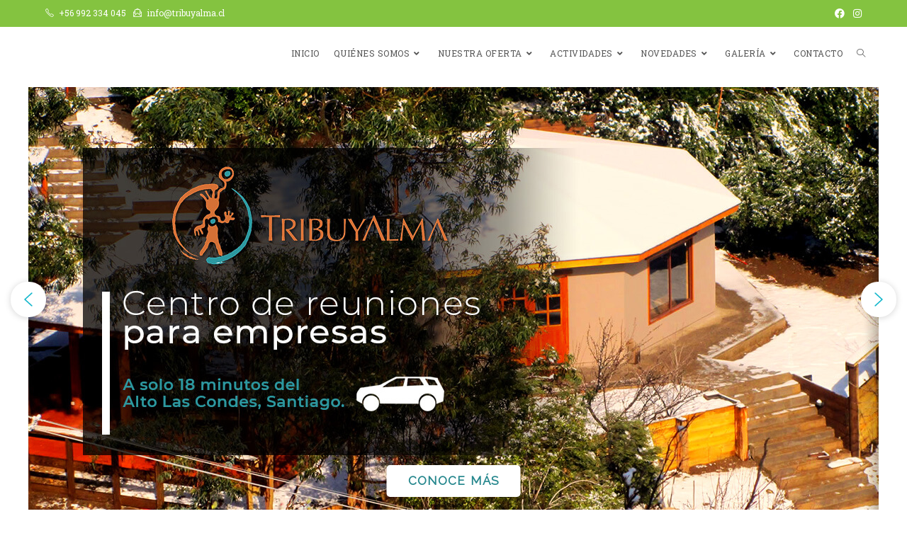

--- FILE ---
content_type: text/html
request_url: https://tribuyalma.cl/
body_size: 18924
content:
<!DOCTYPE html>
<html class="html" lang="es">
<head>
<meta charset="UTF-8">
<link rel="profile" href="https://gmpg.org/xfn/11">
<title>Centro Tribuyalma &#8211; Ecocentro Holístico de Aprendizaje y Sanación</title>
<meta name='robots' content='max-image-preview:large' />
<meta property="og:type" content="website" />
<meta property="og:title" content="Inicio" />
<meta property="og:description" content="¡Te damos la bienvenida! El Centro TribuyAlma del Arrayán pone a disposición de ejecutivos y trabajadores de diferentes empresas o consultores, escuelas de formación de diferentes disciplinas, coaches, terapeutas, maestros, formadores, artistas y demás personas que deseen reunirse en un…" />
<meta property="og:url" content="https://tribuyalma.cl/" />
<meta property="og:site_name" content="Centro Tribuyalma" />
<meta property="article:publisher" content="https://www.facebook.com/centroTribuYAlmaDelArrayan/" />
<meta name="twitter:card" content="summary_large_image" />
<meta name="twitter:title" content="Inicio" />
<meta name="twitter:description" content="¡Te damos la bienvenida! El Centro TribuyAlma del Arrayán pone a disposición de ejecutivos y trabajadores de diferentes empresas o consultores, escuelas de formación de diferentes disciplinas, coaches, terapeutas, maestros, formadores, artistas y demás personas que deseen reunirse en un…" />
<meta name="twitter:site" content="@" />
<meta name="twitter:creator" content="@" />
<meta name="viewport" content="width=device-width, initial-scale=1"><link rel='dns-prefetch' href='//fonts.googleapis.com' />
<link rel="alternate" type="application/rss+xml" title="Centro Tribuyalma &raquo; Feed" href="https://tribuyalma.cl/feed/" />
<link rel="alternate" type="application/rss+xml" title="Centro Tribuyalma &raquo; Feed de los comentarios" href="https://tribuyalma.cl/comments/feed/" />
<!-- <link rel='stylesheet' id='ai1ec_style-css' href='//tribuyalma.cl/wp-content/plugins/all-in-one-event-calendar/cache/cdaffe8d_ai1ec_parsed_css.css?ver=3.0.0' media='all' /> -->
<!-- <link rel='stylesheet' id='pt-cv-public-style-css' href='https://tribuyalma.cl/wp-content/plugins/content-views-query-and-display-post-page/public/assets/css/cv.css?ver=4.0' media='all' /> -->
<link rel="stylesheet" type="text/css" href="//tribuyalma.cl/wp-content/cache/wpfc-minified/jr5msf3i/2ln0t.css" media="all"/>
<style id='safe-svg-svg-icon-style-inline-css'>
.safe-svg-cover{text-align:center}.safe-svg-cover .safe-svg-inside{display:inline-block;max-width:100%}.safe-svg-cover svg{height:100%;max-height:100%;max-width:100%;width:100%}
</style>
<style id='classic-theme-styles-inline-css'>
/*! This file is auto-generated */
.wp-block-button__link{color:#fff;background-color:#32373c;border-radius:9999px;box-shadow:none;text-decoration:none;padding:calc(.667em + 2px) calc(1.333em + 2px);font-size:1.125em}.wp-block-file__button{background:#32373c;color:#fff;text-decoration:none}
</style>
<style id='global-styles-inline-css'>
:root{--wp--preset--aspect-ratio--square: 1;--wp--preset--aspect-ratio--4-3: 4/3;--wp--preset--aspect-ratio--3-4: 3/4;--wp--preset--aspect-ratio--3-2: 3/2;--wp--preset--aspect-ratio--2-3: 2/3;--wp--preset--aspect-ratio--16-9: 16/9;--wp--preset--aspect-ratio--9-16: 9/16;--wp--preset--color--black: #000000;--wp--preset--color--cyan-bluish-gray: #abb8c3;--wp--preset--color--white: #ffffff;--wp--preset--color--pale-pink: #f78da7;--wp--preset--color--vivid-red: #cf2e2e;--wp--preset--color--luminous-vivid-orange: #ff6900;--wp--preset--color--luminous-vivid-amber: #fcb900;--wp--preset--color--light-green-cyan: #7bdcb5;--wp--preset--color--vivid-green-cyan: #00d084;--wp--preset--color--pale-cyan-blue: #8ed1fc;--wp--preset--color--vivid-cyan-blue: #0693e3;--wp--preset--color--vivid-purple: #9b51e0;--wp--preset--gradient--vivid-cyan-blue-to-vivid-purple: linear-gradient(135deg,rgba(6,147,227,1) 0%,rgb(155,81,224) 100%);--wp--preset--gradient--light-green-cyan-to-vivid-green-cyan: linear-gradient(135deg,rgb(122,220,180) 0%,rgb(0,208,130) 100%);--wp--preset--gradient--luminous-vivid-amber-to-luminous-vivid-orange: linear-gradient(135deg,rgba(252,185,0,1) 0%,rgba(255,105,0,1) 100%);--wp--preset--gradient--luminous-vivid-orange-to-vivid-red: linear-gradient(135deg,rgba(255,105,0,1) 0%,rgb(207,46,46) 100%);--wp--preset--gradient--very-light-gray-to-cyan-bluish-gray: linear-gradient(135deg,rgb(238,238,238) 0%,rgb(169,184,195) 100%);--wp--preset--gradient--cool-to-warm-spectrum: linear-gradient(135deg,rgb(74,234,220) 0%,rgb(151,120,209) 20%,rgb(207,42,186) 40%,rgb(238,44,130) 60%,rgb(251,105,98) 80%,rgb(254,248,76) 100%);--wp--preset--gradient--blush-light-purple: linear-gradient(135deg,rgb(255,206,236) 0%,rgb(152,150,240) 100%);--wp--preset--gradient--blush-bordeaux: linear-gradient(135deg,rgb(254,205,165) 0%,rgb(254,45,45) 50%,rgb(107,0,62) 100%);--wp--preset--gradient--luminous-dusk: linear-gradient(135deg,rgb(255,203,112) 0%,rgb(199,81,192) 50%,rgb(65,88,208) 100%);--wp--preset--gradient--pale-ocean: linear-gradient(135deg,rgb(255,245,203) 0%,rgb(182,227,212) 50%,rgb(51,167,181) 100%);--wp--preset--gradient--electric-grass: linear-gradient(135deg,rgb(202,248,128) 0%,rgb(113,206,126) 100%);--wp--preset--gradient--midnight: linear-gradient(135deg,rgb(2,3,129) 0%,rgb(40,116,252) 100%);--wp--preset--font-size--small: 13px;--wp--preset--font-size--medium: 20px;--wp--preset--font-size--large: 36px;--wp--preset--font-size--x-large: 42px;--wp--preset--spacing--20: 0.44rem;--wp--preset--spacing--30: 0.67rem;--wp--preset--spacing--40: 1rem;--wp--preset--spacing--50: 1.5rem;--wp--preset--spacing--60: 2.25rem;--wp--preset--spacing--70: 3.38rem;--wp--preset--spacing--80: 5.06rem;--wp--preset--shadow--natural: 6px 6px 9px rgba(0, 0, 0, 0.2);--wp--preset--shadow--deep: 12px 12px 50px rgba(0, 0, 0, 0.4);--wp--preset--shadow--sharp: 6px 6px 0px rgba(0, 0, 0, 0.2);--wp--preset--shadow--outlined: 6px 6px 0px -3px rgba(255, 255, 255, 1), 6px 6px rgba(0, 0, 0, 1);--wp--preset--shadow--crisp: 6px 6px 0px rgba(0, 0, 0, 1);}:where(.is-layout-flex){gap: 0.5em;}:where(.is-layout-grid){gap: 0.5em;}body .is-layout-flex{display: flex;}.is-layout-flex{flex-wrap: wrap;align-items: center;}.is-layout-flex > :is(*, div){margin: 0;}body .is-layout-grid{display: grid;}.is-layout-grid > :is(*, div){margin: 0;}:where(.wp-block-columns.is-layout-flex){gap: 2em;}:where(.wp-block-columns.is-layout-grid){gap: 2em;}:where(.wp-block-post-template.is-layout-flex){gap: 1.25em;}:where(.wp-block-post-template.is-layout-grid){gap: 1.25em;}.has-black-color{color: var(--wp--preset--color--black) !important;}.has-cyan-bluish-gray-color{color: var(--wp--preset--color--cyan-bluish-gray) !important;}.has-white-color{color: var(--wp--preset--color--white) !important;}.has-pale-pink-color{color: var(--wp--preset--color--pale-pink) !important;}.has-vivid-red-color{color: var(--wp--preset--color--vivid-red) !important;}.has-luminous-vivid-orange-color{color: var(--wp--preset--color--luminous-vivid-orange) !important;}.has-luminous-vivid-amber-color{color: var(--wp--preset--color--luminous-vivid-amber) !important;}.has-light-green-cyan-color{color: var(--wp--preset--color--light-green-cyan) !important;}.has-vivid-green-cyan-color{color: var(--wp--preset--color--vivid-green-cyan) !important;}.has-pale-cyan-blue-color{color: var(--wp--preset--color--pale-cyan-blue) !important;}.has-vivid-cyan-blue-color{color: var(--wp--preset--color--vivid-cyan-blue) !important;}.has-vivid-purple-color{color: var(--wp--preset--color--vivid-purple) !important;}.has-black-background-color{background-color: var(--wp--preset--color--black) !important;}.has-cyan-bluish-gray-background-color{background-color: var(--wp--preset--color--cyan-bluish-gray) !important;}.has-white-background-color{background-color: var(--wp--preset--color--white) !important;}.has-pale-pink-background-color{background-color: var(--wp--preset--color--pale-pink) !important;}.has-vivid-red-background-color{background-color: var(--wp--preset--color--vivid-red) !important;}.has-luminous-vivid-orange-background-color{background-color: var(--wp--preset--color--luminous-vivid-orange) !important;}.has-luminous-vivid-amber-background-color{background-color: var(--wp--preset--color--luminous-vivid-amber) !important;}.has-light-green-cyan-background-color{background-color: var(--wp--preset--color--light-green-cyan) !important;}.has-vivid-green-cyan-background-color{background-color: var(--wp--preset--color--vivid-green-cyan) !important;}.has-pale-cyan-blue-background-color{background-color: var(--wp--preset--color--pale-cyan-blue) !important;}.has-vivid-cyan-blue-background-color{background-color: var(--wp--preset--color--vivid-cyan-blue) !important;}.has-vivid-purple-background-color{background-color: var(--wp--preset--color--vivid-purple) !important;}.has-black-border-color{border-color: var(--wp--preset--color--black) !important;}.has-cyan-bluish-gray-border-color{border-color: var(--wp--preset--color--cyan-bluish-gray) !important;}.has-white-border-color{border-color: var(--wp--preset--color--white) !important;}.has-pale-pink-border-color{border-color: var(--wp--preset--color--pale-pink) !important;}.has-vivid-red-border-color{border-color: var(--wp--preset--color--vivid-red) !important;}.has-luminous-vivid-orange-border-color{border-color: var(--wp--preset--color--luminous-vivid-orange) !important;}.has-luminous-vivid-amber-border-color{border-color: var(--wp--preset--color--luminous-vivid-amber) !important;}.has-light-green-cyan-border-color{border-color: var(--wp--preset--color--light-green-cyan) !important;}.has-vivid-green-cyan-border-color{border-color: var(--wp--preset--color--vivid-green-cyan) !important;}.has-pale-cyan-blue-border-color{border-color: var(--wp--preset--color--pale-cyan-blue) !important;}.has-vivid-cyan-blue-border-color{border-color: var(--wp--preset--color--vivid-cyan-blue) !important;}.has-vivid-purple-border-color{border-color: var(--wp--preset--color--vivid-purple) !important;}.has-vivid-cyan-blue-to-vivid-purple-gradient-background{background: var(--wp--preset--gradient--vivid-cyan-blue-to-vivid-purple) !important;}.has-light-green-cyan-to-vivid-green-cyan-gradient-background{background: var(--wp--preset--gradient--light-green-cyan-to-vivid-green-cyan) !important;}.has-luminous-vivid-amber-to-luminous-vivid-orange-gradient-background{background: var(--wp--preset--gradient--luminous-vivid-amber-to-luminous-vivid-orange) !important;}.has-luminous-vivid-orange-to-vivid-red-gradient-background{background: var(--wp--preset--gradient--luminous-vivid-orange-to-vivid-red) !important;}.has-very-light-gray-to-cyan-bluish-gray-gradient-background{background: var(--wp--preset--gradient--very-light-gray-to-cyan-bluish-gray) !important;}.has-cool-to-warm-spectrum-gradient-background{background: var(--wp--preset--gradient--cool-to-warm-spectrum) !important;}.has-blush-light-purple-gradient-background{background: var(--wp--preset--gradient--blush-light-purple) !important;}.has-blush-bordeaux-gradient-background{background: var(--wp--preset--gradient--blush-bordeaux) !important;}.has-luminous-dusk-gradient-background{background: var(--wp--preset--gradient--luminous-dusk) !important;}.has-pale-ocean-gradient-background{background: var(--wp--preset--gradient--pale-ocean) !important;}.has-electric-grass-gradient-background{background: var(--wp--preset--gradient--electric-grass) !important;}.has-midnight-gradient-background{background: var(--wp--preset--gradient--midnight) !important;}.has-small-font-size{font-size: var(--wp--preset--font-size--small) !important;}.has-medium-font-size{font-size: var(--wp--preset--font-size--medium) !important;}.has-large-font-size{font-size: var(--wp--preset--font-size--large) !important;}.has-x-large-font-size{font-size: var(--wp--preset--font-size--x-large) !important;}
:where(.wp-block-post-template.is-layout-flex){gap: 1.25em;}:where(.wp-block-post-template.is-layout-grid){gap: 1.25em;}
:where(.wp-block-columns.is-layout-flex){gap: 2em;}:where(.wp-block-columns.is-layout-grid){gap: 2em;}
:root :where(.wp-block-pullquote){font-size: 1.5em;line-height: 1.6;}
</style>
<!-- <link rel='stylesheet' id='otw-bm-default-css' href='https://tribuyalma.cl/wp-content/plugins/blog-manager-light/frontend/css/default.css?ver=56f8575a61bbc9b1c1d394210e210adc' media='all' /> -->
<!-- <link rel='stylesheet' id='otw-bm-font-awesome-css' href='https://tribuyalma.cl/wp-content/plugins/blog-manager-light/frontend/css/font-awesome.min.css?ver=56f8575a61bbc9b1c1d394210e210adc' media='all' /> -->
<!-- <link rel='stylesheet' id='otw-bm-bm-css' href='https://tribuyalma.cl/wp-content/plugins/blog-manager-light/frontend/css/otw-blog-manager.css?ver=56f8575a61bbc9b1c1d394210e210adc' media='all' /> -->
<!-- <link rel='stylesheet' id='otw-bm-grid-css' href='https://tribuyalma.cl/wp-content/plugins/blog-manager-light/frontend/css/otw-grid.css?ver=56f8575a61bbc9b1c1d394210e210adc' media='all' /> -->
<!-- <link rel='stylesheet' id='otw-bm-custom-css' href='https://tribuyalma.cl/wp-content/uploads/otwbm/skins/custom.css?ver=56f8575a61bbc9b1c1d394210e210adc' media='all' /> -->
<!-- <link rel='stylesheet' id='contact-form-7-css' href='https://tribuyalma.cl/wp-content/plugins/contact-form-7/includes/css/styles.css?ver=5.9.8' media='all' /> -->
<!-- <link rel='stylesheet' id='font-awesome-css' href='https://tribuyalma.cl/wp-content/themes/oceanwp/assets/fonts/fontawesome/css/all.min.css?ver=6.4.2' media='all' /> -->
<!-- <link rel='stylesheet' id='simple-line-icons-css' href='https://tribuyalma.cl/wp-content/themes/oceanwp/assets/css/third/simple-line-icons.min.css?ver=2.4.0' media='all' /> -->
<!-- <link rel='stylesheet' id='oceanwp-style-css' href='https://tribuyalma.cl/wp-content/themes/oceanwp/assets/css/style.min.css?ver=3.5.9' media='all' /> -->
<link rel="stylesheet" type="text/css" href="//tribuyalma.cl/wp-content/cache/wpfc-minified/2rivt2ty/2ln0s.css" media="all"/>
<link rel='stylesheet' id='oceanwp-google-font-roboto-slab-css' href='//fonts.googleapis.com/css?family=Roboto+Slab%3A100%2C200%2C300%2C400%2C500%2C600%2C700%2C800%2C900%2C100i%2C200i%2C300i%2C400i%2C500i%2C600i%2C700i%2C800i%2C900i&#038;subset=latin&#038;display=swap&#038;ver=6.6.4' media='all' />
<!-- <link rel='stylesheet' id='elementor-icons-css' href='https://tribuyalma.cl/wp-content/plugins/elementor/assets/lib/eicons/css/elementor-icons.min.css?ver=5.34.0' media='all' /> -->
<!-- <link rel='stylesheet' id='elementor-frontend-css' href='https://tribuyalma.cl/wp-content/plugins/elementor/assets/css/frontend.min.css?ver=3.26.3' media='all' /> -->
<link rel="stylesheet" type="text/css" href="//tribuyalma.cl/wp-content/cache/wpfc-minified/e1wsjwxg/2ln0s.css" media="all"/>
<link rel='stylesheet' id='elementor-post-1979-css' href='https://tribuyalma.cl/wp-content/uploads/elementor/css/post-1979.css?ver=1724972318' media='all' />
<!-- <link rel='stylesheet' id='font-awesome-5-all-css' href='https://tribuyalma.cl/wp-content/plugins/elementor/assets/lib/font-awesome/css/all.min.css?ver=3.26.3' media='all' /> -->
<!-- <link rel='stylesheet' id='font-awesome-4-shim-css' href='https://tribuyalma.cl/wp-content/plugins/elementor/assets/lib/font-awesome/css/v4-shims.min.css?ver=3.26.3' media='all' /> -->
<link rel="stylesheet" type="text/css" href="//tribuyalma.cl/wp-content/cache/wpfc-minified/maxafvre/2ln0s.css" media="all"/>
<link rel='stylesheet' id='elementor-post-355-css' href='https://tribuyalma.cl/wp-content/uploads/elementor/css/post-355.css?ver=1724972319' media='all' />
<!-- <link rel='stylesheet' id='oe-widgets-style-css' href='https://tribuyalma.cl/wp-content/plugins/ocean-extra/assets/css/widgets.css?ver=56f8575a61bbc9b1c1d394210e210adc' media='all' /> -->
<!-- <link rel='stylesheet' id='osh-styles-css' href='https://tribuyalma.cl/wp-content/plugins/ocean-sticky-header/assets/css/style.min.css?ver=56f8575a61bbc9b1c1d394210e210adc' media='all' /> -->
<link rel="stylesheet" type="text/css" href="//tribuyalma.cl/wp-content/cache/wpfc-minified/dfe57vgb/2ln0s.css" media="all"/>
<link rel='stylesheet' id='google-fonts-1-css' href='https://fonts.googleapis.com/css?family=Roboto%3A100%2C100italic%2C200%2C200italic%2C300%2C300italic%2C400%2C400italic%2C500%2C500italic%2C600%2C600italic%2C700%2C700italic%2C800%2C800italic%2C900%2C900italic%7CRoboto+Slab%3A100%2C100italic%2C200%2C200italic%2C300%2C300italic%2C400%2C400italic%2C500%2C500italic%2C600%2C600italic%2C700%2C700italic%2C800%2C800italic%2C900%2C900italic&#038;display=auto&#038;ver=6.6.4' media='all' />
<link rel="preconnect" href="https://fonts.gstatic.com/" crossorigin><!-- <link rel="stylesheet" type="text/css" href="https://tribuyalma.cl/wp-content/plugins/smart-slider-3/Public/SmartSlider3/Application/Frontend/Assets/dist/smartslider.min.css?ver=6f970dc2" media="all"> -->
<link rel="stylesheet" type="text/css" href="//tribuyalma.cl/wp-content/cache/wpfc-minified/8z1llssc/2ln0s.css" media="all"/>
<link rel="stylesheet" type="text/css" href="https://fonts.googleapis.com/css?display=swap&amp;family=Raleway%3A300%2C400" media="all">
<style data-related="n2-ss-2">div#n2-ss-2 .n2-ss-slider-1{display:grid;position:relative;}div#n2-ss-2 .n2-ss-slider-2{display:grid;position:relative;overflow:hidden;padding:0px 0px 0px 0px;border:0px solid RGBA(62,62,62,1);border-radius:0px;background-clip:padding-box;background-repeat:repeat;background-position:50% 50%;background-size:cover;background-attachment:scroll;z-index:1;}div#n2-ss-2:not(.n2-ss-loaded) .n2-ss-slider-2{background-image:none !important;}div#n2-ss-2 .n2-ss-slider-3{display:grid;grid-template-areas:'cover';position:relative;overflow:hidden;z-index:10;}div#n2-ss-2 .n2-ss-slider-3 > *{grid-area:cover;}div#n2-ss-2 .n2-ss-slide-backgrounds,div#n2-ss-2 .n2-ss-slider-3 > .n2-ss-divider{position:relative;}div#n2-ss-2 .n2-ss-slide-backgrounds{z-index:10;}div#n2-ss-2 .n2-ss-slide-backgrounds > *{overflow:hidden;}div#n2-ss-2 .n2-ss-slide-background{transform:translateX(-100000px);}div#n2-ss-2 .n2-ss-slider-4{place-self:center;position:relative;width:100%;height:100%;z-index:20;display:grid;grid-template-areas:'slide';}div#n2-ss-2 .n2-ss-slider-4 > *{grid-area:slide;}div#n2-ss-2.n2-ss-full-page--constrain-ratio .n2-ss-slider-4{height:auto;}div#n2-ss-2 .n2-ss-slide{display:grid;place-items:center;grid-auto-columns:100%;position:relative;z-index:20;-webkit-backface-visibility:hidden;transform:translateX(-100000px);}div#n2-ss-2 .n2-ss-slide{perspective:1500px;}div#n2-ss-2 .n2-ss-slide-active{z-index:21;}.n2-ss-background-animation{position:absolute;top:0;left:0;width:100%;height:100%;z-index:3;}div#n2-ss-2 .n2-ss-button-container,div#n2-ss-2 .n2-ss-button-container a{display:block;}div#n2-ss-2 .n2-ss-button-container--non-full-width,div#n2-ss-2 .n2-ss-button-container--non-full-width a{display:inline-block;}div#n2-ss-2 .n2-ss-button-container.n2-ss-nowrap{white-space:nowrap;}div#n2-ss-2 .n2-ss-button-container a div{display:inline;font-size:inherit;text-decoration:inherit;color:inherit;line-height:inherit;font-family:inherit;font-weight:inherit;}div#n2-ss-2 .n2-ss-button-container a > div{display:inline-flex;align-items:center;vertical-align:top;}div#n2-ss-2 .n2-ss-button-container span{font-size:100%;vertical-align:baseline;}div#n2-ss-2 .n2-ss-button-container a[data-iconplacement="left"] span{margin-right:0.3em;}div#n2-ss-2 .n2-ss-button-container a[data-iconplacement="right"] span{margin-left:0.3em;}div#n2-ss-2 .nextend-arrow{cursor:pointer;overflow:hidden;line-height:0 !important;z-index:18;-webkit-user-select:none;}div#n2-ss-2 .nextend-arrow img{position:relative;display:block;}div#n2-ss-2 .nextend-arrow img.n2-arrow-hover-img{display:none;}div#n2-ss-2 .nextend-arrow:FOCUS img.n2-arrow-hover-img,div#n2-ss-2 .nextend-arrow:HOVER img.n2-arrow-hover-img{display:inline;}div#n2-ss-2 .nextend-arrow:FOCUS img.n2-arrow-normal-img,div#n2-ss-2 .nextend-arrow:HOVER img.n2-arrow-normal-img{display:none;}div#n2-ss-2 .nextend-arrow-animated{overflow:hidden;}div#n2-ss-2 .nextend-arrow-animated > div{position:relative;}div#n2-ss-2 .nextend-arrow-animated .n2-active{position:absolute;}div#n2-ss-2 .nextend-arrow-animated-fade{transition:background 0.3s, opacity 0.4s;}div#n2-ss-2 .nextend-arrow-animated-horizontal > div{transition:all 0.4s;transform:none;}div#n2-ss-2 .nextend-arrow-animated-horizontal .n2-active{top:0;}div#n2-ss-2 .nextend-arrow-previous.nextend-arrow-animated-horizontal .n2-active{left:100%;}div#n2-ss-2 .nextend-arrow-next.nextend-arrow-animated-horizontal .n2-active{right:100%;}div#n2-ss-2 .nextend-arrow-previous.nextend-arrow-animated-horizontal:HOVER > div,div#n2-ss-2 .nextend-arrow-previous.nextend-arrow-animated-horizontal:FOCUS > div{transform:translateX(-100%);}div#n2-ss-2 .nextend-arrow-next.nextend-arrow-animated-horizontal:HOVER > div,div#n2-ss-2 .nextend-arrow-next.nextend-arrow-animated-horizontal:FOCUS > div{transform:translateX(100%);}div#n2-ss-2 .nextend-arrow-animated-vertical > div{transition:all 0.4s;transform:none;}div#n2-ss-2 .nextend-arrow-animated-vertical .n2-active{left:0;}div#n2-ss-2 .nextend-arrow-previous.nextend-arrow-animated-vertical .n2-active{top:100%;}div#n2-ss-2 .nextend-arrow-next.nextend-arrow-animated-vertical .n2-active{bottom:100%;}div#n2-ss-2 .nextend-arrow-previous.nextend-arrow-animated-vertical:HOVER > div,div#n2-ss-2 .nextend-arrow-previous.nextend-arrow-animated-vertical:FOCUS > div{transform:translateY(-100%);}div#n2-ss-2 .nextend-arrow-next.nextend-arrow-animated-vertical:HOVER > div,div#n2-ss-2 .nextend-arrow-next.nextend-arrow-animated-vertical:FOCUS > div{transform:translateY(100%);}div#n2-ss-2 .n2-font-39218241942329276002ff4220eafbea-link a{font-family: 'Raleway';color: #27888e;font-size:106.25%;text-shadow: none;line-height: 1.5;font-weight: normal;font-style: normal;text-decoration: none;text-align: center;letter-spacing: 1px;word-spacing: 2px;text-transform: none;font-weight: 900;}div#n2-ss-2 .n2-style-ca62cfff1341a17f15ed5023bcc5ac83-heading{background: #ffffff;opacity:1;padding:10px 30px 10px 30px ;box-shadow: none;border: 0px solid RGBA(0,0,0,1);border-radius:5px;}div#n2-ss-2 .n2-style-09a8364a7159aeff35b6b40ac3f789f6-heading{background: #ffffff;opacity:1;padding:12px 12px 12px 12px ;box-shadow: 0px 1px 10px 0px RGBA(0,0,0,0.17);border: 0px solid RGBA(0,0,0,1);border-radius:99px;}div#n2-ss-2 .n2-style-09a8364a7159aeff35b6b40ac3f789f6-heading:Hover, div#n2-ss-2 .n2-style-09a8364a7159aeff35b6b40ac3f789f6-heading:ACTIVE, div#n2-ss-2 .n2-style-09a8364a7159aeff35b6b40ac3f789f6-heading:FOCUS{background: #16b7cc;}div#n2-ss-2 .n2-ss-slide-limiter{max-width:1200px;}div#n2-ss-2 .n-uc-IHEwVAi8xk6p{padding:0px 0px 0px 0px}div#n2-ss-2 .n-uc-168fd0d7865ea-inner{padding:10px 10px 10px 10px;justify-content:center}div#n2-ss-2 .n-uc-168fd0d7865ea{align-self:center;}div#n2-ss-2 .n-uc-ezwZijPBP6DY{padding:0px 0px 0px 0px}div#n2-ss-2 .n-uc-VUnjm3dG0pHi-inner{padding:10px 10px 10px 10px;justify-content:center}div#n2-ss-2 .n-uc-VUnjm3dG0pHi{align-self:center;}div#n2-ss-2 .n-uc-mcAiGaX16qj8{padding:0px 0px 0px 0px}div#n2-ss-2 .n-uc-vholwCdJUAAd-inner{padding:10px 10px 10px 10px;justify-content:center}div#n2-ss-2 .n-uc-vholwCdJUAAd{align-self:center;}div#n2-ss-2 .nextend-arrow img{width: 26px}@media (min-width: 1200px){div#n2-ss-2 [data-hide-desktopportrait="1"]{display: none !important;}}@media (orientation: landscape) and (max-width: 1199px) and (min-width: 901px),(orientation: portrait) and (max-width: 1199px) and (min-width: 701px){div#n2-ss-2 .n-uc-InJ09ogs6ujW{--ssfont-scale:0.7}div#n2-ss-2 .n-uc-8Geju0hzlODU{--ssfont-scale:0.7}div#n2-ss-2 .n-uc-hAwzmA5RSqVB{--ssfont-scale:0.7}div#n2-ss-2 [data-hide-tabletportrait="1"]{display: none !important;}}@media (orientation: landscape) and (max-width: 900px),(orientation: portrait) and (max-width: 700px){div#n2-ss-2 .n-uc-InJ09ogs6ujW{--ssfont-scale:0.5}div#n2-ss-2 .n-uc-8Geju0hzlODU{--ssfont-scale:0.5}div#n2-ss-2 .n-uc-hAwzmA5RSqVB{--ssfont-scale:0.5}div#n2-ss-2 [data-hide-mobileportrait="1"]{display: none !important;}div#n2-ss-2 .nextend-arrow img{width: 16px}}</style>
<script src='//tribuyalma.cl/wp-content/cache/wpfc-minified/dveq4q2a/2ln0t.js' type="text/javascript"></script>
<!-- <script src="https://tribuyalma.cl/wp-includes/js/jquery/jquery.min.js?ver=3.7.1" id="jquery-core-js"></script> -->
<!-- <script src="https://tribuyalma.cl/wp-includes/js/jquery/jquery-migrate.min.js?ver=3.4.1" id="jquery-migrate-js"></script> -->
<!-- <script src="https://tribuyalma.cl/wp-content/plugins/blog-manager-light/frontend/js/jquery.flexslider.min.js?ver=56f8575a61bbc9b1c1d394210e210adc" id="otw-bm-flexslider-js"></script> -->
<!-- <script src="https://tribuyalma.cl/wp-content/plugins/blog-manager-light/frontend/js/jquery.infinitescroll.min.js?ver=56f8575a61bbc9b1c1d394210e210adc" id="otw-bm-infinitescroll-js"></script> -->
<!-- <script src="https://tribuyalma.cl/wp-content/plugins/blog-manager-light/frontend/js/pixastic.custom.min.js?ver=56f8575a61bbc9b1c1d394210e210adc" id="otw-bm-pixastic-js"></script> -->
<!-- <script src="https://tribuyalma.cl/wp-content/plugins/blog-manager-light/frontend/js/jquery.fitvids.js?ver=56f8575a61bbc9b1c1d394210e210adc" id="otw-bm-fitvid-js"></script> -->
<!-- <script src="https://tribuyalma.cl/wp-content/plugins/elementor/assets/lib/font-awesome/js/v4-shims.min.js?ver=3.26.3" id="font-awesome-4-shim-js"></script> -->
<script id="wpstg-global-js-extra">
var wpstg = {"nonce":"e17329bee2"};
</script>
<script src='//tribuyalma.cl/wp-content/cache/wpfc-minified/8ie3gz5n/2ln0t.js' type="text/javascript"></script>
<!-- <script src="https://tribuyalma.cl/wp-content/plugins/wp-staging/assets/js/dist/wpstg-blank-loader.min.js?ver=56f8575a61bbc9b1c1d394210e210adc" id="wpstg-global-js"></script> -->
<link rel="https://api.w.org/" href="https://tribuyalma.cl/wp-json/" /><link rel="alternate" title="JSON" type="application/json" href="https://tribuyalma.cl/wp-json/wp/v2/pages/355" /><link rel="EditURI" type="application/rsd+xml" title="RSD" href="https://tribuyalma.cl/xmlrpc.php?rsd" />
<link rel="canonical" href="https://tribuyalma.cl/" />
<link rel="alternate" title="oEmbed (JSON)" type="application/json+oembed" href="https://tribuyalma.cl/wp-json/oembed/1.0/embed?url=https%3A%2F%2Ftribuyalma.cl%2F" />
<link rel="alternate" title="oEmbed (XML)" type="text/xml+oembed" href="https://tribuyalma.cl/wp-json/oembed/1.0/embed?url=https%3A%2F%2Ftribuyalma.cl%2F&#038;format=xml" />
<meta name="generator" content="Elementor 3.26.3; features: additional_custom_breakpoints; settings: css_print_method-external, google_font-enabled, font_display-auto">
<style>
.e-con.e-parent:nth-of-type(n+4):not(.e-lazyloaded):not(.e-no-lazyload),
.e-con.e-parent:nth-of-type(n+4):not(.e-lazyloaded):not(.e-no-lazyload) * {
background-image: none !important;
}
@media screen and (max-height: 1024px) {
.e-con.e-parent:nth-of-type(n+3):not(.e-lazyloaded):not(.e-no-lazyload),
.e-con.e-parent:nth-of-type(n+3):not(.e-lazyloaded):not(.e-no-lazyload) * {
background-image: none !important;
}
}
@media screen and (max-height: 640px) {
.e-con.e-parent:nth-of-type(n+2):not(.e-lazyloaded):not(.e-no-lazyload),
.e-con.e-parent:nth-of-type(n+2):not(.e-lazyloaded):not(.e-no-lazyload) * {
background-image: none !important;
}
}
</style>
<link rel="icon" href="https://tribuyalma.cl/wp-content/uploads/2018/04/cropped-favicon-32x32.png" sizes="32x32" />
<link rel="icon" href="https://tribuyalma.cl/wp-content/uploads/2018/04/cropped-favicon-192x192.png" sizes="192x192" />
<link rel="apple-touch-icon" href="https://tribuyalma.cl/wp-content/uploads/2018/04/cropped-favicon-180x180.png" />
<meta name="msapplication-TileImage" content="https://tribuyalma.cl/wp-content/uploads/2018/04/cropped-favicon-270x270.png" />
<style type="text/css">
#site-logo #site-logo-inner a img {
display: none;
}
</style>
<style id="wp-custom-css">
.wpcf7-form input,.wpcf7-form textarea{text-align:center}.elementor-element.elementor-element-jtqnlxa .elementor-icon i{text-align:center}.sombra{text-shadow:2px 2px 2px rgba(0,0,0,1)}.pt-cv-view *,.pt-cv-view :after,.pt-cv-view :before{margin-bottom:1.5em}.grecaptcha-badge{visibility:hidden}		</style>
<!-- OceanWP CSS -->
<style type="text/css">
/* General CSS */a:hover,a.light:hover,.theme-heading .text::before,.theme-heading .text::after,#top-bar-content >a:hover,#top-bar-social li.oceanwp-email a:hover,#site-navigation-wrap .dropdown-menu >li >a:hover,#site-header.medium-header #medium-searchform button:hover,.oceanwp-mobile-menu-icon a:hover,.blog-entry.post .blog-entry-header .entry-title a:hover,.blog-entry.post .blog-entry-readmore a:hover,.blog-entry.thumbnail-entry .blog-entry-category a,ul.meta li a:hover,.dropcap,.single nav.post-navigation .nav-links .title,body .related-post-title a:hover,body #wp-calendar caption,body .contact-info-widget.default i,body .contact-info-widget.big-icons i,body .custom-links-widget .oceanwp-custom-links li a:hover,body .custom-links-widget .oceanwp-custom-links li a:hover:before,body .posts-thumbnails-widget li a:hover,body .social-widget li.oceanwp-email a:hover,.comment-author .comment-meta .comment-reply-link,#respond #cancel-comment-reply-link:hover,#footer-widgets .footer-box a:hover,#footer-bottom a:hover,#footer-bottom #footer-bottom-menu a:hover,.sidr a:hover,.sidr-class-dropdown-toggle:hover,.sidr-class-menu-item-has-children.active >a,.sidr-class-menu-item-has-children.active >a >.sidr-class-dropdown-toggle,input[type=checkbox]:checked:before{color:#84c340}.single nav.post-navigation .nav-links .title .owp-icon use,.blog-entry.post .blog-entry-readmore a:hover .owp-icon use,body .contact-info-widget.default .owp-icon use,body .contact-info-widget.big-icons .owp-icon use{stroke:#84c340}input[type="button"],input[type="reset"],input[type="submit"],button[type="submit"],.button,#site-navigation-wrap .dropdown-menu >li.btn >a >span,.thumbnail:hover i,.post-quote-content,.omw-modal .omw-close-modal,body .contact-info-widget.big-icons li:hover i,body div.wpforms-container-full .wpforms-form input[type=submit],body div.wpforms-container-full .wpforms-form button[type=submit],body div.wpforms-container-full .wpforms-form .wpforms-page-button{background-color:#84c340}.thumbnail:hover .link-post-svg-icon{background-color:#84c340}body .contact-info-widget.big-icons li:hover .owp-icon{background-color:#84c340}.widget-title{border-color:#84c340}blockquote{border-color:#84c340}#searchform-dropdown{border-color:#84c340}.dropdown-menu .sub-menu{border-color:#84c340}.blog-entry.large-entry .blog-entry-readmore a:hover{border-color:#84c340}.oceanwp-newsletter-form-wrap input[type="email"]:focus{border-color:#84c340}.social-widget li.oceanwp-email a:hover{border-color:#84c340}#respond #cancel-comment-reply-link:hover{border-color:#84c340}body .contact-info-widget.big-icons li:hover i{border-color:#84c340}#footer-widgets .oceanwp-newsletter-form-wrap input[type="email"]:focus{border-color:#84c340}blockquote,.wp-block-quote{border-left-color:#84c340}body .contact-info-widget.big-icons li:hover .owp-icon{border-color:#84c340}input[type="button"]:hover,input[type="reset"]:hover,input[type="submit"]:hover,button[type="submit"]:hover,input[type="button"]:focus,input[type="reset"]:focus,input[type="submit"]:focus,button[type="submit"]:focus,.button:hover,.button:focus,#site-navigation-wrap .dropdown-menu >li.btn >a:hover >span,.post-quote-author,.omw-modal .omw-close-modal:hover,body div.wpforms-container-full .wpforms-form input[type=submit]:hover,body div.wpforms-container-full .wpforms-form button[type=submit]:hover,body div.wpforms-container-full .wpforms-form .wpforms-page-button:hover{background-color:#64c100}a{color:#2d98a0}a .owp-icon use{stroke:#2d98a0}.page-header .page-header-title,.page-header.background-image-page-header .page-header-title{color:#ffffff}.site-breadcrumbs,.background-image-page-header .site-breadcrumbs{color:#ffffff}.site-breadcrumbs ul li .breadcrumb-sep,.site-breadcrumbs ol li .breadcrumb-sep{color:#ffffff}.site-breadcrumbs a,.background-image-page-header .site-breadcrumbs a{color:#ffffff}.site-breadcrumbs a .owp-icon use,.background-image-page-header .site-breadcrumbs a .owp-icon use{stroke:#ffffff}form input[type="text"],form input[type="password"],form input[type="email"],form input[type="url"],form input[type="date"],form input[type="month"],form input[type="time"],form input[type="datetime"],form input[type="datetime-local"],form input[type="week"],form input[type="number"],form input[type="search"],form input[type="tel"],form input[type="color"],form select,form textarea{padding:18px 15px 18px 15px}body div.wpforms-container-full .wpforms-form input[type=date],body div.wpforms-container-full .wpforms-form input[type=datetime],body div.wpforms-container-full .wpforms-form input[type=datetime-local],body div.wpforms-container-full .wpforms-form input[type=email],body div.wpforms-container-full .wpforms-form input[type=month],body div.wpforms-container-full .wpforms-form input[type=number],body div.wpforms-container-full .wpforms-form input[type=password],body div.wpforms-container-full .wpforms-form input[type=range],body div.wpforms-container-full .wpforms-form input[type=search],body div.wpforms-container-full .wpforms-form input[type=tel],body div.wpforms-container-full .wpforms-form input[type=text],body div.wpforms-container-full .wpforms-form input[type=time],body div.wpforms-container-full .wpforms-form input[type=url],body div.wpforms-container-full .wpforms-form input[type=week],body div.wpforms-container-full .wpforms-form select,body div.wpforms-container-full .wpforms-form textarea{padding:18px 15px 18px 15px;height:auto}form input[type="text"],form input[type="password"],form input[type="email"],form input[type="url"],form input[type="date"],form input[type="month"],form input[type="time"],form input[type="datetime"],form input[type="datetime-local"],form input[type="week"],form input[type="number"],form input[type="search"],form input[type="tel"],form input[type="color"],form select,form textarea,.select2-container .select2-choice,.woocommerce .woocommerce-checkout .select2-container--default .select2-selection--single{border-color:#eeeeee}body div.wpforms-container-full .wpforms-form input[type=date],body div.wpforms-container-full .wpforms-form input[type=datetime],body div.wpforms-container-full .wpforms-form input[type=datetime-local],body div.wpforms-container-full .wpforms-form input[type=email],body div.wpforms-container-full .wpforms-form input[type=month],body div.wpforms-container-full .wpforms-form input[type=number],body div.wpforms-container-full .wpforms-form input[type=password],body div.wpforms-container-full .wpforms-form input[type=range],body div.wpforms-container-full .wpforms-form input[type=search],body div.wpforms-container-full .wpforms-form input[type=tel],body div.wpforms-container-full .wpforms-form input[type=text],body div.wpforms-container-full .wpforms-form input[type=time],body div.wpforms-container-full .wpforms-form input[type=url],body div.wpforms-container-full .wpforms-form input[type=week],body div.wpforms-container-full .wpforms-form select,body div.wpforms-container-full .wpforms-form textarea{border-color:#eeeeee}form input[type="text"]:focus,form input[type="password"]:focus,form input[type="email"]:focus,form input[type="tel"]:focus,form input[type="url"]:focus,form input[type="search"]:focus,form textarea:focus,.select2-drop-active,.select2-dropdown-open.select2-drop-above .select2-choice,.select2-dropdown-open.select2-drop-above .select2-choices,.select2-drop.select2-drop-above.select2-drop-active,.select2-container-active .select2-choice,.select2-container-active .select2-choices{border-color:#d96f41}body div.wpforms-container-full .wpforms-form input:focus,body div.wpforms-container-full .wpforms-form textarea:focus,body div.wpforms-container-full .wpforms-form select:focus{border-color:#d96f41}.theme-button,input[type="submit"],button[type="submit"],button,.button,body div.wpforms-container-full .wpforms-form input[type=submit],body div.wpforms-container-full .wpforms-form button[type=submit],body div.wpforms-container-full .wpforms-form .wpforms-page-button{border-radius:1px}/* Blog CSS */.single-post .background-image-page-header .page-header-inner,.single-post .background-image-page-header .site-breadcrumbs{text-align:right}/* Header CSS */#site-logo #site-logo-inner,.oceanwp-social-menu .social-menu-inner,#site-header.full_screen-header .menu-bar-inner,.after-header-content .after-header-content-inner{height:75px}#site-navigation-wrap .dropdown-menu >li >a,.oceanwp-mobile-menu-icon a,.mobile-menu-close,.after-header-content-inner >a{line-height:75px}#site-header.has-header-media .overlay-header-media{background-color:rgba(0,0,0,0.5)}#site-navigation-wrap .dropdown-menu >li >a{padding:0 10px}/* Top Bar CSS */#top-bar-wrap,.oceanwp-top-bar-sticky{background-color:#84c340}#top-bar-wrap{border-color:#84c340}#top-bar-wrap,#top-bar-content strong{color:#ffffff}#top-bar-content a,#top-bar-social-alt a{color:#ffffff}#top-bar-content a:hover,#top-bar-social-alt a:hover{color:#d84100}#top-bar-social li a{color:#ffffff}#top-bar-social li a .owp-icon use{stroke:#ffffff}#top-bar-social li a:hover{color:#4d8221!important}#top-bar-social li a:hover .owp-icon use{stroke:#4d8221!important}/* Footer Widgets CSS */#footer-widgets{background-color:#f5f5f5}#footer-widgets,#footer-widgets p,#footer-widgets li a:before,#footer-widgets .contact-info-widget span.oceanwp-contact-title,#footer-widgets .recent-posts-date,#footer-widgets .recent-posts-comments,#footer-widgets .widget-recent-posts-icons li .fa{color:#777777}#footer-widgets li,#footer-widgets #wp-calendar caption,#footer-widgets #wp-calendar th,#footer-widgets #wp-calendar tbody,#footer-widgets .contact-info-widget i,#footer-widgets .oceanwp-newsletter-form-wrap input[type="email"],#footer-widgets .posts-thumbnails-widget li,#footer-widgets .social-widget li a{border-color:#aaaaaa}#footer-widgets .contact-info-widget .owp-icon{border-color:#aaaaaa}#footer-widgets .footer-box a,#footer-widgets a{color:#333333}/* Footer Bottom CSS */#footer-bottom{background-color:#84c340}#footer-bottom a:hover,#footer-bottom #footer-bottom-menu a:hover{color:#4d8221}/* Sticky Header CSS */.is-sticky #site-header.shrink-header #site-logo #site-logo-inner,.is-sticky #site-header.shrink-header .oceanwp-social-menu .social-menu-inner,.is-sticky #site-header.shrink-header.full_screen-header .menu-bar-inner,.after-header-content .after-header-content-inner{height:74px}.is-sticky #site-header.shrink-header #site-navigation-wrap .dropdown-menu >li >a,.is-sticky #site-header.shrink-header .oceanwp-mobile-menu-icon a,.after-header-content .after-header-content-inner >a,.after-header-content .after-header-content-inner >div >a{line-height:74px}/* Typography CSS */body{font-family:Roboto Slab;font-size:15px}#site-navigation-wrap .dropdown-menu >li >a,#site-header.full_screen-header .fs-dropdown-menu >li >a,#site-header.top-header #site-navigation-wrap .dropdown-menu >li >a,#site-header.center-header #site-navigation-wrap .dropdown-menu >li >a,#site-header.medium-header #site-navigation-wrap .dropdown-menu >li >a,.oceanwp-mobile-menu-icon a{font-size:.8em;letter-spacing:.5px;text-transform:uppercase}.dropdown-menu ul li a.menu-link,#site-header.full_screen-header .fs-dropdown-menu ul.sub-menu li a{text-transform:none}#footer-widgets .footer-box .widget-title{color:#292929}#footer-bottom #copyright{font-size:13px;letter-spacing:1px}
</style><script>(function(){this._N2=this._N2||{_r:[],_d:[],r:function(){this._r.push(arguments)},d:function(){this._d.push(arguments)}}}).call(window);</script><script src='//tribuyalma.cl/wp-content/cache/wpfc-minified/d6owcohz/2ln0t.js' type="text/javascript"></script>
<!-- <script src="https://tribuyalma.cl/wp-content/plugins/smart-slider-3/Public/SmartSlider3/Application/Frontend/Assets/dist/n2.min.js?ver=6f970dc2" defer async></script> -->
<!-- <script src="https://tribuyalma.cl/wp-content/plugins/smart-slider-3/Public/SmartSlider3/Application/Frontend/Assets/dist/smartslider-frontend.min.js?ver=6f970dc2" defer async></script> -->
<!-- <script src="https://tribuyalma.cl/wp-content/plugins/smart-slider-3/Public/SmartSlider3/Slider/SliderType/Simple/Assets/dist/ss-simple.min.js?ver=6f970dc2" defer async></script> -->
<!-- <script src="https://tribuyalma.cl/wp-content/plugins/smart-slider-3/Public/SmartSlider3/Widget/Arrow/ArrowImage/Assets/dist/w-arrow-image.min.js?ver=6f970dc2" defer async></script> -->
<script>_N2.r('documentReady',function(){_N2.r(["documentReady","smartslider-frontend","SmartSliderWidgetArrowImage","ss-simple"],function(){new _N2.SmartSliderSimple('n2-ss-2',{"admin":false,"background.video.mobile":1,"loadingTime":2000,"alias":{"id":0,"smoothScroll":0,"slideSwitch":0,"scroll":1},"align":"normal","isDelayed":0,"responsive":{"mediaQueries":{"all":false,"desktopportrait":["(min-width: 1200px)"],"tabletportrait":["(orientation: landscape) and (max-width: 1199px) and (min-width: 901px)","(orientation: portrait) and (max-width: 1199px) and (min-width: 701px)"],"mobileportrait":["(orientation: landscape) and (max-width: 900px)","(orientation: portrait) and (max-width: 700px)"]},"base":{"slideOuterWidth":1200,"slideOuterHeight":600,"sliderWidth":1200,"sliderHeight":600,"slideWidth":1200,"slideHeight":600},"hideOn":{"desktopLandscape":false,"desktopPortrait":false,"tabletLandscape":false,"tabletPortrait":false,"mobileLandscape":false,"mobilePortrait":false},"onResizeEnabled":true,"type":"fullwidth","sliderHeightBasedOn":"real","focusUser":1,"focusEdge":"auto","breakpoints":[{"device":"tabletPortrait","type":"max-screen-width","portraitWidth":1199,"landscapeWidth":1199},{"device":"mobilePortrait","type":"max-screen-width","portraitWidth":700,"landscapeWidth":900}],"enabledDevices":{"desktopLandscape":0,"desktopPortrait":1,"tabletLandscape":0,"tabletPortrait":1,"mobileLandscape":0,"mobilePortrait":1},"sizes":{"desktopPortrait":{"width":1200,"height":600,"max":3000,"min":1200},"tabletPortrait":{"width":701,"height":350,"customHeight":false,"max":1199,"min":701},"mobilePortrait":{"width":320,"height":160,"customHeight":false,"max":900,"min":320}},"overflowHiddenPage":0,"focus":{"offsetTop":"#wpadminbar","offsetBottom":""}},"controls":{"mousewheel":0,"touch":"horizontal","keyboard":1,"blockCarouselInteraction":1},"playWhenVisible":1,"playWhenVisibleAt":0.5,"lazyLoad":0,"lazyLoadNeighbor":0,"blockrightclick":0,"maintainSession":0,"autoplay":{"enabled":1,"start":1,"duration":8000,"autoplayLoop":1,"allowReStart":0,"pause":{"click":1,"mouse":"0","mediaStarted":1},"resume":{"click":0,"mouse":"0","mediaEnded":1,"slidechanged":0},"interval":1,"intervalModifier":"loop","intervalSlide":"current"},"perspective":1500,"layerMode":{"playOnce":0,"playFirstLayer":1,"mode":"skippable","inAnimation":"mainInEnd"},"bgAnimations":0,"mainanimation":{"type":"horizontal","duration":800,"delay":0,"ease":"easeOutQuad","shiftedBackgroundAnimation":0},"carousel":1,"initCallbacks":function(){new _N2.SmartSliderWidgetArrowImage(this)}})})});</script></head>
<body data-rsssl=1 class="home page-template-default page page-id-355 wp-custom-logo wp-embed-responsive oceanwp-theme dropdown-mobile no-header-border default-breakpoint content-full-screen has-topbar page-header-disabled no-margins elementor-default elementor-kit-1979 elementor-page elementor-page-355" itemscope="itemscope" itemtype="https://schema.org/WebPage">
<div id="outer-wrap" class="site clr">
<a class="skip-link screen-reader-text" href="#main">Saltar al contenido</a>
<div id="wrap" class="clr">
<div id="top-bar-wrap" class="clr hide-mobile">
<div id="top-bar" class="clr container">
<div id="top-bar-inner" class="clr">
<div id="top-bar-content" class="clr has-content top-bar-left">
<span class="topbar-content">
<i class="icon-phone" style="margin: 0 7px 0 0"></i>+56 992 334 045 <i class="icon-envelope-letter" style="margin: 0 7px"></i>info@tribuyalma.cl
</span>
</div><!-- #top-bar-content -->
<div id="top-bar-social" class="clr top-bar-right">
<ul class="clr" aria-label="Enlaces sociales">
<li class="oceanwp-facebook"><a href="https://www.facebook.com/centroTribuYAlmaDelArrayan/" aria-label="Facebook (se abre en una nueva pestaña)" target="_blank" rel="noopener noreferrer"><i class=" fab fa-facebook" aria-hidden="true" role="img"></i></a></li><li class="oceanwp-instagram"><a href="https://www.instagram.com/tribuyalma_del_arrayan/" aria-label="Instagram (se abre en una nueva pestaña)" target="_blank" rel="noopener noreferrer"><i class=" fab fa-instagram" aria-hidden="true" role="img"></i></a></li>
</ul>
</div><!-- #top-bar-social -->
</div><!-- #top-bar-inner -->
</div><!-- #top-bar -->
</div><!-- #top-bar-wrap -->
<header id="site-header" class="minimal-header effect-one clr fixed-scroll shrink-header" data-height="74" itemscope="itemscope" itemtype="https://schema.org/WPHeader" role="banner">
<div id="site-header-inner" class="clr container">
<div id="site-logo" class="clr" itemscope itemtype="https://schema.org/Brand" >
<div id="site-logo-inner" class="clr">
<a href="https://tribuyalma.cl/" class="custom-logo-link" rel="home" aria-current="page"><img width="126" height="45" src="https://tribuyalma.cl/wp-content/uploads/2018/05/logo-tribuyalma-126x45.png" class="custom-logo" alt="Centro Tribuyalma" decoding="async" srcset="https://tribuyalma.cl/wp-content/uploads/2018/05/logo-tribuyalma-126x45.png 1x, https://tribuyalma.cl/wp-content/uploads/2018/07/logo-tribuyalma.252x90.png 2x" /></a>
</div><!-- #site-logo-inner -->
</div><!-- #site-logo -->
<div id="site-navigation-wrap" class="clr">
<nav id="site-navigation" class="navigation main-navigation clr" itemscope="itemscope" itemtype="https://schema.org/SiteNavigationElement" role="navigation" >
<ul id="menu-main-menu" class="main-menu dropdown-menu sf-menu"><li id="menu-item-805" class="menu-item menu-item-type-post_type menu-item-object-page menu-item-home current-menu-item page_item page-item-355 current_page_item menu-item-805"><a href="https://tribuyalma.cl/" class="menu-link"><span class="text-wrap">Inicio</span></a></li><li id="menu-item-818" class="menu-item menu-item-type-post_type menu-item-object-page menu-item-has-children dropdown menu-item-818"><a href="https://tribuyalma.cl/quienes-somos/" class="menu-link"><span class="text-wrap">Quiénes Somos<i class="nav-arrow fa fa-angle-down" aria-hidden="true" role="img"></i></span></a>
<ul class="sub-menu">
<li id="menu-item-964" class="menu-item menu-item-type-post_type menu-item-object-page menu-item-964"><a href="https://tribuyalma.cl/quienes-somos/fundadores/" class="menu-link"><span class="text-wrap">Fundadores</span></a></li>	<li id="menu-item-979" class="menu-item menu-item-type-post_type menu-item-object-page menu-item-979"><a href="https://tribuyalma.cl/quienes-somos/nuestro-sueno/" class="menu-link"><span class="text-wrap">Nuestro Sueño</span></a></li>	<li id="menu-item-985" class="menu-item menu-item-type-post_type menu-item-object-page menu-item-985"><a href="https://tribuyalma.cl/quienes-somos/ubicacion/" class="menu-link"><span class="text-wrap">Ubicación</span></a></li>	<li id="menu-item-1022" class="menu-item menu-item-type-post_type menu-item-object-page menu-item-1022"><a href="https://tribuyalma.cl/quienes-somos/naturaleza/" class="menu-link"><span class="text-wrap">Naturaleza</span></a></li>	<li id="menu-item-1036" class="menu-item menu-item-type-post_type menu-item-object-page menu-item-1036"><a href="https://tribuyalma.cl/quienes-somos/clientes/" class="menu-link"><span class="text-wrap">Clientes</span></a></li>	<li id="menu-item-1058" class="menu-item menu-item-type-post_type menu-item-object-page menu-item-1058"><a href="https://tribuyalma.cl/quienes-somos/elementos-diferenciadores/" class="menu-link"><span class="text-wrap">Elementos Diferenciadores</span></a></li>	<li id="menu-item-1066" class="menu-item menu-item-type-post_type menu-item-object-page menu-item-1066"><a href="https://tribuyalma.cl/quienes-somos/transporte-como-llegar/" class="menu-link"><span class="text-wrap">Transporte – Cómo Llegar</span></a></li></ul>
</li><li id="menu-item-816" class="menu-item menu-item-type-post_type menu-item-object-page menu-item-has-children dropdown menu-item-816"><a href="https://tribuyalma.cl/nuestra-oferta/" class="menu-link"><span class="text-wrap">Nuestra Oferta<i class="nav-arrow fa fa-angle-down" aria-hidden="true" role="img"></i></span></a>
<ul class="sub-menu">
<li id="menu-item-1198" class="menu-item menu-item-type-post_type menu-item-object-post menu-item-1198"><a href="https://tribuyalma.cl/arriendo-del-centro/" class="menu-link"><span class="text-wrap">Arriendo del Centro</span></a></li>	<li id="menu-item-1197" class="menu-item menu-item-type-post_type menu-item-object-post menu-item-1197"><a href="https://tribuyalma.cl/sala-bagua/" class="menu-link"><span class="text-wrap">Sala Baguá</span></a></li>	<li id="menu-item-1196" class="menu-item menu-item-type-post_type menu-item-object-post menu-item-1196"><a href="https://tribuyalma.cl/desafios-outdoor/" class="menu-link"><span class="text-wrap">Desafíos Outdoor</span></a></li>	<li id="menu-item-1195" class="menu-item menu-item-type-post_type menu-item-object-post menu-item-1195"><a href="https://tribuyalma.cl/centro-de-convenciones/" class="menu-link"><span class="text-wrap">Centro de Convenciones</span></a></li>	<li id="menu-item-860" class="menu-item menu-item-type-post_type menu-item-object-page menu-item-860"><a href="https://tribuyalma.cl/gastronomia/" class="menu-link"><span class="text-wrap">Gastronomía</span></a></li>	<li id="menu-item-1194" class="menu-item menu-item-type-post_type menu-item-object-post menu-item-1194"><a href="https://tribuyalma.cl/ecologia/" class="menu-link"><span class="text-wrap">Ecología</span></a></li>	<li id="menu-item-1193" class="menu-item menu-item-type-post_type menu-item-object-post menu-item-1193"><a href="https://tribuyalma.cl/senderismo/" class="menu-link"><span class="text-wrap">Senderismo</span></a></li>	<li id="menu-item-1192" class="menu-item menu-item-type-post_type menu-item-object-post menu-item-1192"><a href="https://tribuyalma.cl/servicios/" class="menu-link"><span class="text-wrap">Servicios</span></a></li>	<li id="menu-item-1191" class="menu-item menu-item-type-post_type menu-item-object-post menu-item-1191"><a href="https://tribuyalma.cl/conectividad/" class="menu-link"><span class="text-wrap">Conectividad</span></a></li></ul>
</li><li id="menu-item-817" class="menu-item menu-item-type-post_type menu-item-object-page menu-item-has-children dropdown menu-item-817"><a href="https://tribuyalma.cl/actividades/" class="menu-link"><span class="text-wrap">Actividades<i class="nav-arrow fa fa-angle-down" aria-hidden="true" role="img"></i></span></a>
<ul class="sub-menu">
<li id="menu-item-1101" class="menu-item menu-item-type-post_type menu-item-object-post menu-item-1101"><a href="https://tribuyalma.cl/reuniones-directivas-y-de-trabajo/" class="menu-link"><span class="text-wrap">Reuniones Directivas y de Trabajo</span></a></li>	<li id="menu-item-1100" class="menu-item menu-item-type-post_type menu-item-object-post menu-item-1100"><a href="https://tribuyalma.cl/team-building-y-coaching-ejecutivo-u-organizacional/" class="menu-link"><span class="text-wrap">Team Building y Coaching Ejecutivo u Organizacional</span></a></li>	<li id="menu-item-1099" class="menu-item menu-item-type-post_type menu-item-object-post menu-item-1099"><a href="https://tribuyalma.cl/bioenergetica/" class="menu-link"><span class="text-wrap">Bioenergética</span></a></li>	<li id="menu-item-1098" class="menu-item menu-item-type-post_type menu-item-object-post menu-item-1098"><a href="https://tribuyalma.cl/constelaciones-familiares/" class="menu-link"><span class="text-wrap">Constelaciones Familiares</span></a></li>	<li id="menu-item-1097" class="menu-item menu-item-type-post_type menu-item-object-post menu-item-1097"><a href="https://tribuyalma.cl/constelaciones-organizacionales/" class="menu-link"><span class="text-wrap">Constelaciones Organizacionales</span></a></li>	<li id="menu-item-1096" class="menu-item menu-item-type-post_type menu-item-object-post menu-item-1096"><a href="https://tribuyalma.cl/reconectandonos/" class="menu-link"><span class="text-wrap">Reconectándonos</span></a></li>	<li id="menu-item-1095" class="menu-item menu-item-type-post_type menu-item-object-post menu-item-1095"><a href="https://tribuyalma.cl/encuentros-de-almas-en-tribu/" class="menu-link"><span class="text-wrap">Encuentros de Almas en Tribu</span></a></li>	<li id="menu-item-1094" class="menu-item menu-item-type-post_type menu-item-object-post menu-item-1094"><a href="https://tribuyalma.cl/sonoterapia/" class="menu-link"><span class="text-wrap">Sonoterapia</span></a></li>	<li id="menu-item-1093" class="menu-item menu-item-type-post_type menu-item-object-post menu-item-1093"><a href="https://tribuyalma.cl/masajes-masosonoterapia/" class="menu-link"><span class="text-wrap">Masajes – Masosonoterapia</span></a></li>	<li id="menu-item-1092" class="menu-item menu-item-type-post_type menu-item-object-post menu-item-1092"><a href="https://tribuyalma.cl/respiracion-holotropica/" class="menu-link"><span class="text-wrap">Respiración Holotrópica</span></a></li>	<li id="menu-item-1774" class="menu-item menu-item-type-post_type menu-item-object-post menu-item-1774"><a href="https://tribuyalma.cl/rezo-y-canto-por-el-agua/" class="menu-link"><span class="text-wrap">Rezo y Canto por el Agua</span></a></li>	<li id="menu-item-1091" class="menu-item menu-item-type-post_type menu-item-object-post menu-item-1091"><a href="https://tribuyalma.cl/otras-actividades/" class="menu-link"><span class="text-wrap">Otras Actividades</span></a></li></ul>
</li><li id="menu-item-1249" class="menu-item menu-item-type-post_type menu-item-object-page menu-item-has-children dropdown menu-item-1249"><a href="https://tribuyalma.cl/novedades/" class="menu-link"><span class="text-wrap">Novedades<i class="nav-arrow fa fa-angle-down" aria-hidden="true" role="img"></i></span></a>
<ul class="sub-menu">
<li id="menu-item-814" class="menu-item menu-item-type-post_type menu-item-object-page menu-item-814"><a href="https://tribuyalma.cl/novedades/articulos/" class="menu-link"><span class="text-wrap">Artículos y Newsletter</span></a></li>	<li id="menu-item-859" class="menu-item menu-item-type-post_type menu-item-object-page menu-item-859"><a href="https://tribuyalma.cl/alianzas/" class="menu-link"><span class="text-wrap">Alianzas</span></a></li>	<li id="menu-item-1268" class="menu-item menu-item-type-post_type menu-item-object-page menu-item-1268"><a href="https://tribuyalma.cl/novedades/bibliografia/" class="menu-link"><span class="text-wrap">Bibliografía</span></a></li>	<li id="menu-item-1278" class="menu-item menu-item-type-post_type menu-item-object-page menu-item-1278"><a href="https://tribuyalma.cl/calendar/" class="menu-link"><span class="text-wrap">Agenda de Eventos</span></a></li></ul>
</li><li id="menu-item-1634" class="menu-item menu-item-type-custom menu-item-object-custom menu-item-has-children dropdown menu-item-1634"><a href="#" class="menu-link"><span class="text-wrap">Galería<i class="nav-arrow fa fa-angle-down" aria-hidden="true" role="img"></i></span></a>
<ul class="sub-menu">
<li id="menu-item-1269" class="menu-item menu-item-type-post_type menu-item-object-page menu-item-1269"><a href="https://tribuyalma.cl/galeria/fotos-y-videos/" class="menu-link"><span class="text-wrap">Fotos</span></a></li>	<li id="menu-item-1649" class="menu-item menu-item-type-post_type menu-item-object-page menu-item-1649"><a href="https://tribuyalma.cl/galeria/videos/" class="menu-link"><span class="text-wrap">Videos</span></a></li></ul>
</li><li id="menu-item-815" class="menu-item menu-item-type-post_type menu-item-object-page menu-item-815"><a href="https://tribuyalma.cl/contacto/" class="menu-link"><span class="text-wrap">Contacto</span></a></li><li class="search-toggle-li" ><a href="https://tribuyalma.cl/#" class="site-search-toggle search-dropdown-toggle"><span class="screen-reader-text">Alternar búsqueda de la web</span><i class=" icon-magnifier" aria-hidden="true" role="img"></i></a></li></ul>
<div id="searchform-dropdown" class="header-searchform-wrap clr" >
<form aria-label="Buscar en esta web" role="search" method="get" class="searchform" action="https://tribuyalma.cl/">	
<input aria-label="Insertar la consulta de búsqueda" type="search" id="ocean-search-form-1" class="field" autocomplete="off" placeholder="Buscar" name="s">
</form>
</div><!-- #searchform-dropdown -->
</nav><!-- #site-navigation -->
</div><!-- #site-navigation-wrap -->
<div class="oceanwp-mobile-menu-icon clr mobile-right">
<a href="https://tribuyalma.cl/#mobile-menu-toggle" class="mobile-menu"  aria-label="Menú en móvil">
<i class="fa fa-bars" aria-hidden="true"></i>
<span class="oceanwp-text">Menú</span>
<span class="oceanwp-close-text">Cerrar</span>
</a>
</div><!-- #oceanwp-mobile-menu-navbar -->
</div><!-- #site-header-inner -->
<div id="mobile-dropdown" class="clr" >
<nav class="clr" itemscope="itemscope" itemtype="https://schema.org/SiteNavigationElement">
<ul id="menu-main-menu-1" class="menu"><li class="menu-item menu-item-type-post_type menu-item-object-page menu-item-home current-menu-item page_item page-item-355 current_page_item menu-item-805"><a href="https://tribuyalma.cl/" aria-current="page">Inicio</a></li>
<li class="menu-item menu-item-type-post_type menu-item-object-page menu-item-has-children menu-item-818"><a href="https://tribuyalma.cl/quienes-somos/">Quiénes Somos</a>
<ul class="sub-menu">
<li class="menu-item menu-item-type-post_type menu-item-object-page menu-item-964"><a href="https://tribuyalma.cl/quienes-somos/fundadores/">Fundadores</a></li>
<li class="menu-item menu-item-type-post_type menu-item-object-page menu-item-979"><a href="https://tribuyalma.cl/quienes-somos/nuestro-sueno/">Nuestro Sueño</a></li>
<li class="menu-item menu-item-type-post_type menu-item-object-page menu-item-985"><a href="https://tribuyalma.cl/quienes-somos/ubicacion/">Ubicación</a></li>
<li class="menu-item menu-item-type-post_type menu-item-object-page menu-item-1022"><a href="https://tribuyalma.cl/quienes-somos/naturaleza/">Naturaleza</a></li>
<li class="menu-item menu-item-type-post_type menu-item-object-page menu-item-1036"><a href="https://tribuyalma.cl/quienes-somos/clientes/">Clientes</a></li>
<li class="menu-item menu-item-type-post_type menu-item-object-page menu-item-1058"><a href="https://tribuyalma.cl/quienes-somos/elementos-diferenciadores/">Elementos Diferenciadores</a></li>
<li class="menu-item menu-item-type-post_type menu-item-object-page menu-item-1066"><a href="https://tribuyalma.cl/quienes-somos/transporte-como-llegar/">Transporte – Cómo Llegar</a></li>
</ul>
</li>
<li class="menu-item menu-item-type-post_type menu-item-object-page menu-item-has-children menu-item-816"><a href="https://tribuyalma.cl/nuestra-oferta/">Nuestra Oferta</a>
<ul class="sub-menu">
<li class="menu-item menu-item-type-post_type menu-item-object-post menu-item-1198"><a href="https://tribuyalma.cl/arriendo-del-centro/">Arriendo del Centro</a></li>
<li class="menu-item menu-item-type-post_type menu-item-object-post menu-item-1197"><a href="https://tribuyalma.cl/sala-bagua/">Sala Baguá</a></li>
<li class="menu-item menu-item-type-post_type menu-item-object-post menu-item-1196"><a href="https://tribuyalma.cl/desafios-outdoor/">Desafíos Outdoor</a></li>
<li class="menu-item menu-item-type-post_type menu-item-object-post menu-item-1195"><a href="https://tribuyalma.cl/centro-de-convenciones/">Centro de Convenciones</a></li>
<li class="menu-item menu-item-type-post_type menu-item-object-page menu-item-860"><a href="https://tribuyalma.cl/gastronomia/">Gastronomía</a></li>
<li class="menu-item menu-item-type-post_type menu-item-object-post menu-item-1194"><a href="https://tribuyalma.cl/ecologia/">Ecología</a></li>
<li class="menu-item menu-item-type-post_type menu-item-object-post menu-item-1193"><a href="https://tribuyalma.cl/senderismo/">Senderismo</a></li>
<li class="menu-item menu-item-type-post_type menu-item-object-post menu-item-1192"><a href="https://tribuyalma.cl/servicios/">Servicios</a></li>
<li class="menu-item menu-item-type-post_type menu-item-object-post menu-item-1191"><a href="https://tribuyalma.cl/conectividad/">Conectividad</a></li>
</ul>
</li>
<li class="menu-item menu-item-type-post_type menu-item-object-page menu-item-has-children menu-item-817"><a href="https://tribuyalma.cl/actividades/">Actividades</a>
<ul class="sub-menu">
<li class="menu-item menu-item-type-post_type menu-item-object-post menu-item-1101"><a href="https://tribuyalma.cl/reuniones-directivas-y-de-trabajo/">Reuniones Directivas y de Trabajo</a></li>
<li class="menu-item menu-item-type-post_type menu-item-object-post menu-item-1100"><a href="https://tribuyalma.cl/team-building-y-coaching-ejecutivo-u-organizacional/">Team Building y Coaching Ejecutivo u Organizacional</a></li>
<li class="menu-item menu-item-type-post_type menu-item-object-post menu-item-1099"><a href="https://tribuyalma.cl/bioenergetica/">Bioenergética</a></li>
<li class="menu-item menu-item-type-post_type menu-item-object-post menu-item-1098"><a href="https://tribuyalma.cl/constelaciones-familiares/">Constelaciones Familiares</a></li>
<li class="menu-item menu-item-type-post_type menu-item-object-post menu-item-1097"><a href="https://tribuyalma.cl/constelaciones-organizacionales/">Constelaciones Organizacionales</a></li>
<li class="menu-item menu-item-type-post_type menu-item-object-post menu-item-1096"><a href="https://tribuyalma.cl/reconectandonos/">Reconectándonos</a></li>
<li class="menu-item menu-item-type-post_type menu-item-object-post menu-item-1095"><a href="https://tribuyalma.cl/encuentros-de-almas-en-tribu/">Encuentros de Almas en Tribu</a></li>
<li class="menu-item menu-item-type-post_type menu-item-object-post menu-item-1094"><a href="https://tribuyalma.cl/sonoterapia/">Sonoterapia</a></li>
<li class="menu-item menu-item-type-post_type menu-item-object-post menu-item-1093"><a href="https://tribuyalma.cl/masajes-masosonoterapia/">Masajes – Masosonoterapia</a></li>
<li class="menu-item menu-item-type-post_type menu-item-object-post menu-item-1092"><a href="https://tribuyalma.cl/respiracion-holotropica/">Respiración Holotrópica</a></li>
<li class="menu-item menu-item-type-post_type menu-item-object-post menu-item-1774"><a href="https://tribuyalma.cl/rezo-y-canto-por-el-agua/">Rezo y Canto por el Agua</a></li>
<li class="menu-item menu-item-type-post_type menu-item-object-post menu-item-1091"><a href="https://tribuyalma.cl/otras-actividades/">Otras Actividades</a></li>
</ul>
</li>
<li class="menu-item menu-item-type-post_type menu-item-object-page menu-item-has-children menu-item-1249"><a href="https://tribuyalma.cl/novedades/">Novedades</a>
<ul class="sub-menu">
<li class="menu-item menu-item-type-post_type menu-item-object-page menu-item-814"><a href="https://tribuyalma.cl/novedades/articulos/">Artículos y Newsletter</a></li>
<li class="menu-item menu-item-type-post_type menu-item-object-page menu-item-859"><a href="https://tribuyalma.cl/alianzas/">Alianzas</a></li>
<li class="menu-item menu-item-type-post_type menu-item-object-page menu-item-1268"><a href="https://tribuyalma.cl/novedades/bibliografia/">Bibliografía</a></li>
<li class="menu-item menu-item-type-post_type menu-item-object-page menu-item-1278"><a href="https://tribuyalma.cl/calendar/">Agenda de Eventos</a></li>
</ul>
</li>
<li class="menu-item menu-item-type-custom menu-item-object-custom menu-item-has-children menu-item-1634"><a href="#">Galería</a>
<ul class="sub-menu">
<li class="menu-item menu-item-type-post_type menu-item-object-page menu-item-1269"><a href="https://tribuyalma.cl/galeria/fotos-y-videos/">Fotos</a></li>
<li class="menu-item menu-item-type-post_type menu-item-object-page menu-item-1649"><a href="https://tribuyalma.cl/galeria/videos/">Videos</a></li>
</ul>
</li>
<li class="menu-item menu-item-type-post_type menu-item-object-page menu-item-815"><a href="https://tribuyalma.cl/contacto/">Contacto</a></li>
<li class="search-toggle-li" ><a href="https://tribuyalma.cl/#" class="site-search-toggle search-dropdown-toggle"><span class="screen-reader-text">Alternar búsqueda de la web</span><i class=" icon-magnifier" aria-hidden="true" role="img"></i></a></li></ul>
<div id="mobile-menu-search" class="clr">
<form aria-label="Buscar en esta web" method="get" action="https://tribuyalma.cl/" class="mobile-searchform">
<input aria-label="Insertar la consulta de búsqueda" value="" class="field" id="ocean-mobile-search-2" type="search" name="s" autocomplete="off" placeholder="Buscar" />
<button aria-label="Enviar la búsqueda" type="submit" class="searchform-submit">
<i class=" icon-magnifier" aria-hidden="true" role="img"></i>		</button>
</form>
</div><!-- .mobile-menu-search -->
</nav>
</div>
</header><!-- #site-header -->
<main id="main" class="site-main clr"  role="main">
<div id="content-wrap" class="container clr">
<div id="primary" class="content-area clr">
<div id="content" class="site-content clr">
<article class="single-page-article clr">
<div class="entry clr" itemprop="text">
<div data-elementor-type="wp-post" data-elementor-id="355" class="elementor elementor-355">
<section class="elementor-section elementor-top-section elementor-element elementor-element-arduvcg elementor-section-content-top elementor-section-boxed elementor-section-height-default elementor-section-height-default" data-id="arduvcg" data-element_type="section" data-settings="{&quot;background_background&quot;:&quot;classic&quot;}">
<div class="elementor-background-overlay"></div>
<div class="elementor-container elementor-column-gap-default">
<div class="elementor-column elementor-col-100 elementor-top-column elementor-element elementor-element-d6ddf3a" data-id="d6ddf3a" data-element_type="column">
<div class="elementor-widget-wrap elementor-element-populated">
<div class="elementor-element elementor-element-022abdc elementor-widget elementor-widget-shortcode" data-id="022abdc" data-element_type="widget" data-widget_type="shortcode.default">
<div class="elementor-widget-container">
<div class="elementor-shortcode">
<div><ss3-force-full-width data-overflow-x="body" data-horizontal-selector=""><div class="n2-section-smartslider fitvidsignore " data-ssid="2" tabindex="0" role="region" aria-label="Slider"><div id="n2-ss-2-align" class="n2-ss-align"><div class="n2-padding"><div id="n2-ss-2" data-creator="Smart Slider 3" data-responsive="fullwidth" class="n2-ss-slider n2-ow n2-has-hover n2notransition  ">
<div class="n2-ss-slider-wrapper-inside">
<div class="n2-ss-slider-1 n2_ss__touch_element n2-ow">
<div class="n2-ss-slider-2 n2-ow">
<div class="n2-ss-slider-3 n2-ow">
<div class="n2-ss-slide-backgrounds n2-ow-all"><div class="n2-ss-slide-background" data-public-id="1" data-mode="fit"><div class="n2-ss-slide-background-image" data-blur="0" data-opacity="100" data-x="50" data-y="50" data-alt="" data-title=""><picture class="skip-lazy" data-skip-lazy="1"><img decoding="async" src="//tribuyalma.cl/wp-content/uploads/2021/03/Sliders-1.jpg" alt="" title="" loading="lazy" class="skip-lazy" data-skip-lazy="1"></picture></div><div data-color="RGBA(255,255,255,0)" style="background-color: RGBA(255,255,255,0);" class="n2-ss-slide-background-color"></div></div><div class="n2-ss-slide-background" data-public-id="2" data-mode="fit"><div class="n2-ss-slide-background-image" data-blur="0" data-opacity="100" data-x="50" data-y="50" data-alt="" data-title=""><picture class="skip-lazy" data-skip-lazy="1"><img decoding="async" src="//tribuyalma.cl/wp-content/uploads/2021/03/A2.jpeg" alt="" title="" loading="lazy" class="skip-lazy" data-skip-lazy="1"></picture></div><div data-color="RGBA(255,255,255,0)" style="background-color: RGBA(255,255,255,0);" class="n2-ss-slide-background-color"></div></div><div class="n2-ss-slide-background" data-public-id="3" data-mode="fit"><div class="n2-ss-slide-background-image" data-blur="0" data-opacity="100" data-x="50" data-y="50" data-alt="" data-title=""><picture class="skip-lazy" data-skip-lazy="1"><img decoding="async" src="//tribuyalma.cl/wp-content/uploads/2021/03/slide-3.jpg" alt="" title="" loading="lazy" class="skip-lazy" data-skip-lazy="1"></picture></div><div data-color="RGBA(255,255,255,0)" style="background-color: RGBA(255,255,255,0);" class="n2-ss-slide-background-color"></div></div></div>                    <div class="n2-ss-slider-4 n2-ow">
<svg xmlns="http://www.w3.org/2000/svg" viewBox="0 0 1200 600" data-related-device="desktopPortrait" class="n2-ow n2-ss-preserve-size n2-ss-preserve-size--slider n2-ss-slide-limiter"></svg><div data-first="1" data-slide-duration="0" data-id="9" data-slide-public-id="1" data-title="uno" class="n2-ss-slide n2-ow  n2-ss-slide-9"><div role="note" class="n2-ss-slide--focus" tabindex="-1">uno</div><div class="n2-ss-layers-container n2-ss-slide-limiter n2-ow"><div class="n2-ss-layer n2-ow n-uc-IHEwVAi8xk6p" data-sstype="slide" data-pm="default"><div class="n2-ss-layer n2-ow n-uc-168fd0d7865ea" data-pm="default" data-sstype="content" data-hasbackground="0"><div class="n2-ss-section-main-content n2-ss-layer-with-background n2-ss-layer-content n2-ow n-uc-168fd0d7865ea-inner"><div class="n2-ss-layer n2-ow n-uc-InJ09ogs6ujW n2-ss-layer--auto" data-pm="absolute" data-responsiveposition="1" data-desktopportraitleft="0" data-desktopportraittop="-21" data-responsivesize="1" data-desktopportraitwidth="1181" data-desktopportraitheight="auto" data-desktopportraitalign="center" data-desktopportraitvalign="bottom" data-parentid="" data-desktopportraitparentalign="center" data-desktopportraitparentvalign="middle" data-sstype="layer"><div class="n2-ss-button-container n2-ss-item-content n2-ow n2-font-39218241942329276002ff4220eafbea-link  n2-ss-nowrap n2-ss-button-container--non-full-width"><a class="n2-style-ca62cfff1341a17f15ed5023bcc5ac83-heading  n2-ow " href="https://tribuyalma.cl/nuestra-oferta/"><div><div>CONOCE MÁS</div></div></a></div></div></div></div></div></div></div><div data-slide-duration="0" data-id="12" data-slide-public-id="2" data-title="dos" class="n2-ss-slide n2-ow  n2-ss-slide-12"><div role="note" class="n2-ss-slide--focus" tabindex="-1">dos</div><div class="n2-ss-layers-container n2-ss-slide-limiter n2-ow"><div class="n2-ss-layer n2-ow n-uc-ezwZijPBP6DY" data-sstype="slide" data-pm="default"><div class="n2-ss-layer n2-ow n-uc-VUnjm3dG0pHi" data-pm="default" data-sstype="content" data-hasbackground="0"><div class="n2-ss-section-main-content n2-ss-layer-with-background n2-ss-layer-content n2-ow n-uc-VUnjm3dG0pHi-inner"><div class="n2-ss-layer n2-ow n-uc-8Geju0hzlODU n2-ss-layer--auto" data-pm="absolute" data-responsiveposition="1" data-desktopportraitleft="0" data-desktopportraittop="-21" data-responsivesize="1" data-desktopportraitwidth="1181" data-desktopportraitheight="auto" data-desktopportraitalign="center" data-desktopportraitvalign="bottom" data-parentid="" data-desktopportraitparentalign="center" data-desktopportraitparentvalign="middle" data-sstype="layer"><div class="n2-ss-button-container n2-ss-item-content n2-ow n2-font-39218241942329276002ff4220eafbea-link  n2-ss-nowrap n2-ss-button-container--non-full-width"><a class="n2-style-ca62cfff1341a17f15ed5023bcc5ac83-heading  n2-ow " href="https://tribuyalma.cl/sala-bagua/"><div><div>VER SALA</div></div></a></div></div></div></div></div></div></div><div data-slide-duration="0" data-id="13" data-slide-public-id="3" data-title="tres" class="n2-ss-slide n2-ow  n2-ss-slide-13"><div role="note" class="n2-ss-slide--focus" tabindex="-1">tres</div><div class="n2-ss-layers-container n2-ss-slide-limiter n2-ow"><div class="n2-ss-layer n2-ow n-uc-mcAiGaX16qj8" data-sstype="slide" data-pm="default"><div class="n2-ss-layer n2-ow n-uc-vholwCdJUAAd" data-pm="default" data-sstype="content" data-hasbackground="0"><div class="n2-ss-section-main-content n2-ss-layer-with-background n2-ss-layer-content n2-ow n-uc-vholwCdJUAAd-inner"><div class="n2-ss-layer n2-ow n-uc-hAwzmA5RSqVB n2-ss-layer--auto" data-pm="absolute" data-responsiveposition="1" data-desktopportraitleft="0" data-desktopportraittop="-21" data-responsivesize="1" data-desktopportraitwidth="1181" data-desktopportraitheight="auto" data-desktopportraitalign="center" data-desktopportraitvalign="bottom" data-parentid="" data-desktopportraitparentalign="center" data-desktopportraitparentvalign="middle" data-sstype="layer"><div class="n2-ss-button-container n2-ss-item-content n2-ow n2-font-39218241942329276002ff4220eafbea-link  n2-ss-nowrap n2-ss-button-container--non-full-width"><a class="n2-style-ca62cfff1341a17f15ed5023bcc5ac83-heading  n2-ow " href="https://tribuyalma.cl/quienes-somos/transporte-como-llegar/"><div><div>¿CÓMO LLEGAR?</div></div></a></div></div></div></div></div></div></div>                    </div>
</div>
</div>
</div>
<div class="n2-ss-slider-controls n2-ss-slider-controls-absolute-left-center"><div style="--widget-offset:15px;" class="n2-ss-widget n2-style-09a8364a7159aeff35b6b40ac3f789f6-heading nextend-arrow n2-ow-all nextend-arrow-previous  nextend-arrow-animated-fade" data-hide-mobileportrait="1" id="n2-ss-2-arrow-previous" role="button" aria-label="previous arrow" tabindex="0"><img decoding="async" width="32" height="32" class="n2-arrow-normal-img skip-lazy" data-skip-lazy="1" src="[data-uri]" alt="previous arrow"><img decoding="async" width="32" height="32" class="n2-arrow-hover-img skip-lazy" data-skip-lazy="1" src="[data-uri]" alt="previous arrow"></div></div><div class="n2-ss-slider-controls n2-ss-slider-controls-absolute-right-center"><div style="--widget-offset:15px;" class="n2-ss-widget n2-style-09a8364a7159aeff35b6b40ac3f789f6-heading nextend-arrow n2-ow-all nextend-arrow-next  nextend-arrow-animated-fade" data-hide-mobileportrait="1" id="n2-ss-2-arrow-next" role="button" aria-label="next arrow" tabindex="0"><img loading="lazy" decoding="async" width="32" height="32" class="n2-arrow-normal-img skip-lazy" data-skip-lazy="1" src="[data-uri]" alt="next arrow"><img loading="lazy" decoding="async" width="32" height="32" class="n2-arrow-hover-img skip-lazy" data-skip-lazy="1" src="[data-uri]" alt="next arrow"></div></div></div></div><ss3-loader></ss3-loader></div></div><div class="n2_clear"></div></div></ss3-force-full-width></div>
</div>
</div>
</div>
</div>
</div>
</div>
</section>
<section class="elementor-section elementor-top-section elementor-element elementor-element-vnynvjk elementor-section-boxed elementor-section-height-default elementor-section-height-default" data-id="vnynvjk" data-element_type="section" id="bienvenida">
<div class="elementor-container elementor-column-gap-default">
<div class="elementor-column elementor-col-100 elementor-top-column elementor-element elementor-element-pjfmwov" data-id="pjfmwov" data-element_type="column">
<div class="elementor-widget-wrap elementor-element-populated">
<div class="elementor-element elementor-element-wzrxkkb elementor-widget elementor-widget-heading" data-id="wzrxkkb" data-element_type="widget" data-widget_type="heading.default">
<div class="elementor-widget-container">
<h2 class="elementor-heading-title elementor-size-default">¡Te damos la bienvenida!</h2>				</div>
</div>
<div class="elementor-element elementor-element-vufcitf elementor-widget-divider--view-line elementor-widget elementor-widget-divider" data-id="vufcitf" data-element_type="widget" data-widget_type="divider.default">
<div class="elementor-widget-container">
<div class="elementor-divider">
<span class="elementor-divider-separator">
</span>
</div>
</div>
</div>
<div class="elementor-element elementor-element-vuymnua elementor-widget elementor-widget-heading" data-id="vuymnua" data-element_type="widget" data-widget_type="heading.default">
<div class="elementor-widget-container">
<h2 class="elementor-heading-title elementor-size-default">El Centro TribuyAlma del Arrayán pone a disposición de ejecutivos y trabajadores de diferentes empresas o consultores, escuelas de formación de diferentes disciplinas, coaches, terapeutas, maestros, formadores, artistas y demás personas que deseen reunirse en un hermoso lugar en la precordillera del sector oriente de Santiago, un espacio armónicamente construido, entre áreas verdes que miran la montaña y el cielo, que permite un trabajo íntimo y armonioso, atendido por sus propios dueños, con exquisita gastronomía o sin ella, en una hermosa sala de más de 80 metros cuadrados.</h2>				</div>
</div>
<section class="elementor-section elementor-inner-section elementor-element elementor-element-wetlkxn elementor-section-boxed elementor-section-height-default elementor-section-height-default" data-id="wetlkxn" data-element_type="section">
<div class="elementor-container elementor-column-gap-default">
<div class="elementor-column elementor-col-33 elementor-inner-column elementor-element elementor-element-oiqxoym" data-id="oiqxoym" data-element_type="column">
<div class="elementor-widget-wrap elementor-element-populated">
<div class="elementor-element elementor-element-cxcmpdt elementor-widget elementor-widget-image" data-id="cxcmpdt" data-element_type="widget" data-widget_type="image.default">
<div class="elementor-widget-container">
<img loading="lazy" decoding="async" width="550" height="366" src="https://tribuyalma.cl/wp-content/uploads/2018/05/img_1351-550x366v3.jpg" class="attachment-full size-full wp-image-871" alt="" srcset="https://tribuyalma.cl/wp-content/uploads/2018/05/img_1351-550x366v3.jpg 550w, https://tribuyalma.cl/wp-content/uploads/2018/05/img_1351-550x366v3-300x200.jpg 300w" sizes="(max-width: 550px) 100vw, 550px" />															</div>
</div>
<div class="elementor-element elementor-element-afcmldk elementor-widget elementor-widget-heading" data-id="afcmldk" data-element_type="widget" data-widget_type="heading.default">
<div class="elementor-widget-container">
<h2 class="elementor-heading-title elementor-size-default">Coaching / Team Building</h2>				</div>
</div>
<div class="elementor-element elementor-element-oowxfkk elementor-widget elementor-widget-text-editor" data-id="oowxfkk" data-element_type="widget" data-widget_type="text-editor.default">
<div class="elementor-widget-container">
<p>Hemos diseñado y preparado todo para hacer los mejores trabajos de equipo para todo tipo de organizaciones. Contamos con amplias áreas verdes y desafíos outdoor para la facilitación de trabajos de equipo o teambuilding.</p>								</div>
</div>
<div class="elementor-element elementor-element-legksge elementor-widget elementor-widget-spacer" data-id="legksge" data-element_type="widget" data-widget_type="spacer.default">
<div class="elementor-widget-container">
<div class="elementor-spacer">
<div class="elementor-spacer-inner"></div>
</div>
</div>
</div>
</div>
</div>
<div class="elementor-column elementor-col-33 elementor-inner-column elementor-element elementor-element-vupdgst" data-id="vupdgst" data-element_type="column">
<div class="elementor-widget-wrap elementor-element-populated">
<div class="elementor-element elementor-element-klptxbr elementor-widget elementor-widget-image" data-id="klptxbr" data-element_type="widget" data-widget_type="image.default">
<div class="elementor-widget-container">
<img loading="lazy" decoding="async" width="550" height="366" src="https://tribuyalma.cl/wp-content/uploads/2018/05/img_1490-arriendo-sala-550x366_Fotor.jpg" class="attachment-full size-full wp-image-879" alt="" srcset="https://tribuyalma.cl/wp-content/uploads/2018/05/img_1490-arriendo-sala-550x366_Fotor.jpg 550w, https://tribuyalma.cl/wp-content/uploads/2018/05/img_1490-arriendo-sala-550x366_Fotor-300x200.jpg 300w" sizes="(max-width: 550px) 100vw, 550px" />															</div>
</div>
<div class="elementor-element elementor-element-ptomfrn elementor-widget elementor-widget-heading" data-id="ptomfrn" data-element_type="widget" data-widget_type="heading.default">
<div class="elementor-widget-container">
<h2 class="elementor-heading-title elementor-size-default">Arriendo de Sala</h2>				</div>
</div>
<div class="elementor-element elementor-element-abdsmck elementor-widget elementor-widget-text-editor" data-id="abdsmck" data-element_type="widget" data-widget_type="text-editor.default">
<div class="elementor-widget-container">
<p>Cuenta con un salón octogonal de  80 mts. cuadrados planta libre, sin pilares, construido con materiales nobles y ecológicos, cubierto con un techo de paragua egipcio con vigas de álamo de demolición.</p>								</div>
</div>
<div class="elementor-element elementor-element-ybtwdsu elementor-widget elementor-widget-spacer" data-id="ybtwdsu" data-element_type="widget" data-widget_type="spacer.default">
<div class="elementor-widget-container">
<div class="elementor-spacer">
<div class="elementor-spacer-inner"></div>
</div>
</div>
</div>
</div>
</div>
<div class="elementor-column elementor-col-33 elementor-inner-column elementor-element elementor-element-jyhcrvx" data-id="jyhcrvx" data-element_type="column">
<div class="elementor-widget-wrap elementor-element-populated">
<div class="elementor-element elementor-element-apxfrus elementor-widget elementor-widget-image" data-id="apxfrus" data-element_type="widget" data-widget_type="image.default">
<div class="elementor-widget-container">
<img loading="lazy" decoding="async" width="550" height="366" src="https://tribuyalma.cl/wp-content/uploads/2018/05/img_1894-trabajos-grupales-550x366_Fotor.jpg" class="attachment-full size-full wp-image-880" alt="" srcset="https://tribuyalma.cl/wp-content/uploads/2018/05/img_1894-trabajos-grupales-550x366_Fotor.jpg 550w, https://tribuyalma.cl/wp-content/uploads/2018/05/img_1894-trabajos-grupales-550x366_Fotor-300x200.jpg 300w" sizes="(max-width: 550px) 100vw, 550px" />															</div>
</div>
<div class="elementor-element elementor-element-qkmsedb elementor-widget elementor-widget-heading" data-id="qkmsedb" data-element_type="widget" data-widget_type="heading.default">
<div class="elementor-widget-container">
<h2 class="elementor-heading-title elementor-size-default">Desarrollo Humano</h2>				</div>
</div>
<div class="elementor-element elementor-element-slrqxvv elementor-widget elementor-widget-text-editor" data-id="slrqxvv" data-element_type="widget" data-widget_type="text-editor.default">
<div class="elementor-widget-container">
<p>Realizamos talleres de autoconocimiento, Conciencia personal, Bioenergética, Constelaciones familiares y Organizacionales, Sonoterapia, Respiración Holotrópica, masajes y mucho más.</p>								</div>
</div>
<div class="elementor-element elementor-element-ucqtwmr elementor-widget elementor-widget-spacer" data-id="ucqtwmr" data-element_type="widget" data-widget_type="spacer.default">
<div class="elementor-widget-container">
<div class="elementor-spacer">
<div class="elementor-spacer-inner"></div>
</div>
</div>
</div>
</div>
</div>
</div>
</section>
</div>
</div>
</div>
</section>
</div>
</div>
</article>
</div><!-- #content -->
</div><!-- #primary -->
</div><!-- #content-wrap -->

</main><!-- #main -->
<footer id="footer" class="site-footer" itemscope="itemscope" itemtype="https://schema.org/WPFooter" role="contentinfo">
<div id="footer-inner" class="clr">
<div id="footer-widgets" class="oceanwp-row clr">
<div class="footer-widgets-inner container">
<div class="footer-box span_1_of_4 col col-1">
<div id="text-2" class="footer-widget widget_text clr"><h4 class="widget-title">Contáctanos</h4>			<div class="textwidget">info@tribuyalma.cl /<br>
992 334 045<br>
</div>
</div>			</div><!-- .footer-one-box -->
<div class="footer-box span_1_of_4 col col-2">
<div id="text-3" class="footer-widget widget_text clr"><h4 class="widget-title">Nos encuentras en:</h4>			<div class="textwidget">Camino Huallalolén 19.435<br>
El Arrayán, Lo Barnechea, Santiago<br></div>
</div>				</div><!-- .footer-one-box -->
<div class="footer-box span_1_of_4 col col-3 ">
<div id="custom_html-2" class="widget_text footer-widget widget_custom_html clr"><h4 class="widget-title">Cómo Llegar</h4><div class="textwidget custom-html-widget"><br><a style="color: #777777;" href="https://waze.com/ul/h66jfkd0mt"><img class="alignnone wp-image-1235" src="https://tribuyalma.cl/wp-content/uploads/2018/06/waze-logo-300x86.png" alt="" width="100" height="29" /></a><br>
<div class="wp-block-image"><figure class="alignleft size-large"><a href="https://goo.gl/maps/BWtmdnZDrQUcWg1Z7"><img src="https://tribuyalma.cl/wp-content/uploads/2021/03/googlemaps116.png" alt="" class="wp-image-2024"/></a></figure></div></div></div>				</div><!-- .footer-one-box -->
<div class="footer-box span_1_of_4 col col-4">
<div id="ocean_social-2" class="footer-widget widget-oceanwp-social social-widget clr"><h4 class="widget-title">Redes Sociales</h4>
<ul class="oceanwp-social-icons float style-colored">
<li class="oceanwp-facebook"><a href="https://www.facebook.com/centroTribuYAlmaDelArrayan/" aria-label="Facebook"  style="height:38px;width:38px;line-height:38px;font-size:14px;border-radius:38px;" target="_blank" rel="noopener noreferrer"><i class=" fab fa-facebook" aria-hidden="true" role="img"></i></a><span class="screen-reader-text">Se abre en una nueva pestaña</span></li><li class="oceanwp-instagram"><a href="https://www.instagram.com/tribuyalma_del_arrayan/" aria-label="Instagram"  style="height:38px;width:38px;line-height:38px;font-size:14px;border-radius:38px;" target="_blank" rel="noopener noreferrer"><i class=" fab fa-instagram" aria-hidden="true" role="img"></i></a><span class="screen-reader-text">Se abre en una nueva pestaña</span></li>				</ul>
</div>				</div><!-- .footer-box -->
</div><!-- .container -->
</div><!-- #footer-widgets -->
<div id="footer-bottom" class="clr no-footer-nav">
<div id="footer-bottom-inner" class="container clr">
<div id="copyright" class="clr" role="contentinfo">
<b>© Derechos Reservados 2025 Centro TribuyAlma</b><br><br><p style="text-align: center"><span style="font-size: 8pt"><strong>Hecho a mano con <span style="color: #ff0000">♥</span> por <a href="https://wisegroup.cl/" target="_blank" rel="noopener">WiseGroup</a></strong></span></p>			</div><!-- #copyright -->
</div><!-- #footer-bottom-inner -->
</div><!-- #footer-bottom -->
</div><!-- #footer-inner -->
</footer><!-- #footer -->
</div><!-- #wrap -->
</div><!-- #outer-wrap -->
<a aria-label="Hacer scroll a la parte superior de la página" href="#" id="scroll-top" class="scroll-top-right"><i class=" fa fa-angle-up" aria-hidden="true" role="img"></i></a>
<script type='text/javascript'>
const lazyloadRunObserver = () => {
const lazyloadBackgrounds = document.querySelectorAll( `.e-con.e-parent:not(.e-lazyloaded)` );
const lazyloadBackgroundObserver = new IntersectionObserver( ( entries ) => {
entries.forEach( ( entry ) => {
if ( entry.isIntersecting ) {
let lazyloadBackground = entry.target;
if( lazyloadBackground ) {
lazyloadBackground.classList.add( 'e-lazyloaded' );
}
lazyloadBackgroundObserver.unobserve( entry.target );
}
});
}, { rootMargin: '200px 0px 200px 0px' } );
lazyloadBackgrounds.forEach( ( lazyloadBackground ) => {
lazyloadBackgroundObserver.observe( lazyloadBackground );
} );
};
const events = [
'DOMContentLoaded',
'elementor/lazyload/observe',
];
events.forEach( ( event ) => {
document.addEventListener( event, lazyloadRunObserver );
} );
</script>
<!-- <link rel='stylesheet' id='widget-heading-css' href='https://tribuyalma.cl/wp-content/plugins/elementor/assets/css/widget-heading.min.css?ver=3.26.3' media='all' /> -->
<!-- <link rel='stylesheet' id='widget-divider-css' href='https://tribuyalma.cl/wp-content/plugins/elementor/assets/css/widget-divider.min.css?ver=3.26.3' media='all' /> -->
<!-- <link rel='stylesheet' id='widget-image-css' href='https://tribuyalma.cl/wp-content/plugins/elementor/assets/css/widget-image.min.css?ver=3.26.3' media='all' /> -->
<!-- <link rel='stylesheet' id='widget-text-editor-css' href='https://tribuyalma.cl/wp-content/plugins/elementor/assets/css/widget-text-editor.min.css?ver=3.26.3' media='all' /> -->
<!-- <link rel='stylesheet' id='widget-spacer-css' href='https://tribuyalma.cl/wp-content/plugins/elementor/assets/css/widget-spacer.min.css?ver=3.26.3' media='all' /> -->
<link rel="stylesheet" type="text/css" href="//tribuyalma.cl/wp-content/cache/wpfc-minified/l08dg8mz/2ln0s.css" media="all"/>
<script id="otw-bm-main-script-js-before">
var socialShareURL = "https:\/\/tribuyalma.cl\/wp-admin\/admin-ajax.php?action=social_share&nonce=5c77f49f04";
</script>
<script src="https://tribuyalma.cl/wp-content/plugins/blog-manager-light/frontend/js/script.js?ver=56f8575a61bbc9b1c1d394210e210adc" id="otw-bm-main-script-js"></script>
<script src="https://tribuyalma.cl/wp-includes/js/dist/hooks.min.js?ver=2810c76e705dd1a53b18" id="wp-hooks-js"></script>
<script src="https://tribuyalma.cl/wp-includes/js/dist/i18n.min.js?ver=5e580eb46a90c2b997e6" id="wp-i18n-js"></script>
<script id="wp-i18n-js-after">
wp.i18n.setLocaleData( { 'text direction\u0004ltr': [ 'ltr' ] } );
</script>
<script src="https://tribuyalma.cl/wp-content/plugins/contact-form-7/includes/swv/js/index.js?ver=5.9.8" id="swv-js"></script>
<script id="contact-form-7-js-extra">
var wpcf7 = {"api":{"root":"https:\/\/tribuyalma.cl\/wp-json\/","namespace":"contact-form-7\/v1"}};
</script>
<script id="contact-form-7-js-translations">
( function( domain, translations ) {
var localeData = translations.locale_data[ domain ] || translations.locale_data.messages;
localeData[""].domain = domain;
wp.i18n.setLocaleData( localeData, domain );
} )( "contact-form-7", {"translation-revision-date":"2024-07-17 09:00:42+0000","generator":"GlotPress\/4.0.1","domain":"messages","locale_data":{"messages":{"":{"domain":"messages","plural-forms":"nplurals=2; plural=n != 1;","lang":"es"},"This contact form is placed in the wrong place.":["Este formulario de contacto est\u00e1 situado en el lugar incorrecto."],"Error:":["Error:"]}},"comment":{"reference":"includes\/js\/index.js"}} );
</script>
<script src="https://tribuyalma.cl/wp-content/plugins/contact-form-7/includes/js/index.js?ver=5.9.8" id="contact-form-7-js"></script>
<script id="pt-cv-content-views-script-js-extra">
var PT_CV_PUBLIC = {"_prefix":"pt-cv-","page_to_show":"5","_nonce":"6c1dcc049c","is_admin":"","is_mobile":"","ajaxurl":"https:\/\/tribuyalma.cl\/wp-admin\/admin-ajax.php","lang":"","loading_image_src":"data:image\/gif;base64,R0lGODlhDwAPALMPAMrKygwMDJOTkz09PZWVla+vr3p6euTk5M7OzuXl5TMzMwAAAJmZmWZmZszMzP\/\/\/yH\/[base64]\/wyVlamTi3nSdgwFNdhEJgTJoNyoB9ISYoQmdjiZPcj7EYCAeCF1gEDo4Dz2eIAAAh+QQFCgAPACwCAAAADQANAAAEM\/DJBxiYeLKdX3IJZT1FU0iIg2RNKx3OkZVnZ98ToRD4MyiDnkAh6BkNC0MvsAj0kMpHBAAh+QQFCgAPACwGAAAACQAPAAAEMDC59KpFDll73HkAA2wVY5KgiK5b0RRoI6MuzG6EQqCDMlSGheEhUAgqgUUAFRySIgAh+QQFCgAPACwCAAIADQANAAAEM\/DJKZNLND\/[base64]"};
var PT_CV_PAGINATION = {"first":"\u00ab","prev":"\u2039","next":"\u203a","last":"\u00bb","goto_first":"Ir a la primera p\u00e1gina","goto_prev":"Ir a la p\u00e1gina anterior","goto_next":"Ir a la p\u00e1gina siguiente","goto_last":"Ir a la \u00faltima p\u00e1gina","current_page":"La p\u00e1gina actual es","goto_page":"Ir a la p\u00e1gina"};
</script>
<script src="https://tribuyalma.cl/wp-content/plugins/content-views-query-and-display-post-page/public/assets/js/cv.js?ver=4.0" id="pt-cv-content-views-script-js"></script>
<script src="https://tribuyalma.cl/wp-includes/js/imagesloaded.min.js?ver=5.0.0" id="imagesloaded-js"></script>
<script id="oceanwp-main-js-extra">
var oceanwpLocalize = {"nonce":"535f0dc16d","isRTL":"","menuSearchStyle":"drop_down","mobileMenuSearchStyle":"disabled","sidrSource":null,"sidrDisplace":"1","sidrSide":"left","sidrDropdownTarget":"link","verticalHeaderTarget":"link","customScrollOffset":"0","customSelects":".woocommerce-ordering .orderby, #dropdown_product_cat, .widget_categories select, .widget_archive select, .single-product .variations_form .variations select","ajax_url":"https:\/\/tribuyalma.cl\/wp-admin\/admin-ajax.php","oe_mc_wpnonce":"10131fb808","stickyChoose":"auto","stickyStyle":"shrink","shrinkLogoHeight":"30","stickyEffect":"none","hasStickyTopBar":"","hasStickyMobile":""};
</script>
<script src="https://tribuyalma.cl/wp-content/themes/oceanwp/assets/js/theme.min.js?ver=3.5.9" id="oceanwp-main-js"></script>
<script src="https://tribuyalma.cl/wp-content/themes/oceanwp/assets/js/drop-down-mobile-menu.min.js?ver=3.5.9" id="oceanwp-drop-down-mobile-menu-js"></script>
<script src="https://tribuyalma.cl/wp-content/themes/oceanwp/assets/js/drop-down-search.min.js?ver=3.5.9" id="oceanwp-drop-down-search-js"></script>
<script src="https://tribuyalma.cl/wp-content/themes/oceanwp/assets/js/vendors/magnific-popup.min.js?ver=3.5.9" id="ow-magnific-popup-js"></script>
<script src="https://tribuyalma.cl/wp-content/themes/oceanwp/assets/js/ow-lightbox.min.js?ver=3.5.9" id="oceanwp-lightbox-js"></script>
<script src="https://tribuyalma.cl/wp-content/themes/oceanwp/assets/js/vendors/flickity.pkgd.min.js?ver=3.5.9" id="ow-flickity-js"></script>
<script src="https://tribuyalma.cl/wp-content/themes/oceanwp/assets/js/ow-slider.min.js?ver=3.5.9" id="oceanwp-slider-js"></script>
<script src="https://tribuyalma.cl/wp-content/themes/oceanwp/assets/js/scroll-effect.min.js?ver=3.5.9" id="oceanwp-scroll-effect-js"></script>
<script src="https://tribuyalma.cl/wp-content/themes/oceanwp/assets/js/scroll-top.min.js?ver=3.5.9" id="oceanwp-scroll-top-js"></script>
<script src="https://tribuyalma.cl/wp-content/themes/oceanwp/assets/js/select.min.js?ver=3.5.9" id="oceanwp-select-js"></script>
<script id="flickr-widget-script-js-extra">
var flickrWidgetParams = {"widgets":[]};
</script>
<script src="https://tribuyalma.cl/wp-content/plugins/ocean-extra/includes/widgets/js/flickr.min.js?ver=56f8575a61bbc9b1c1d394210e210adc" id="flickr-widget-script-js"></script>
<script src="https://www.google.com/recaptcha/api.js?render=6Lcsq4oUAAAAAFZKlFPHew-2vDUqYlUCjNdo99Ya&amp;ver=3.0" id="google-recaptcha-js"></script>
<script src="https://tribuyalma.cl/wp-includes/js/dist/vendor/wp-polyfill.min.js?ver=3.15.0" id="wp-polyfill-js"></script>
<script id="wpcf7-recaptcha-js-extra">
var wpcf7_recaptcha = {"sitekey":"6Lcsq4oUAAAAAFZKlFPHew-2vDUqYlUCjNdo99Ya","actions":{"homepage":"homepage","contactform":"contactform"}};
</script>
<script src="https://tribuyalma.cl/wp-content/plugins/contact-form-7/modules/recaptcha/index.js?ver=5.9.8" id="wpcf7-recaptcha-js"></script>
<script src="https://tribuyalma.cl/wp-content/plugins/ocean-sticky-header/assets/js/main.min.js" id="osh-js-scripts-js"></script>
<script src="https://tribuyalma.cl/wp-content/plugins/elementor/assets/js/webpack.runtime.min.js?ver=3.26.3" id="elementor-webpack-runtime-js"></script>
<script src="https://tribuyalma.cl/wp-content/plugins/elementor/assets/js/frontend-modules.min.js?ver=3.26.3" id="elementor-frontend-modules-js"></script>
<script src="https://tribuyalma.cl/wp-includes/js/jquery/ui/core.min.js?ver=1.13.3" id="jquery-ui-core-js"></script>
<script id="elementor-frontend-js-before">
var elementorFrontendConfig = {"environmentMode":{"edit":false,"wpPreview":false,"isScriptDebug":false},"i18n":{"shareOnFacebook":"Compartir en Facebook","shareOnTwitter":"Compartir en Twitter","pinIt":"Pinear","download":"Descargar","downloadImage":"Descargar imagen","fullscreen":"Pantalla completa","zoom":"Zoom","share":"Compartir","playVideo":"Reproducir v\u00eddeo","previous":"Anterior","next":"Siguiente","close":"Cerrar","a11yCarouselPrevSlideMessage":"Diapositiva anterior","a11yCarouselNextSlideMessage":"Diapositiva siguiente","a11yCarouselFirstSlideMessage":"Esta es la primera diapositiva","a11yCarouselLastSlideMessage":"Esta es la \u00faltima diapositiva","a11yCarouselPaginationBulletMessage":"Ir a la diapositiva"},"is_rtl":false,"breakpoints":{"xs":0,"sm":480,"md":768,"lg":1025,"xl":1440,"xxl":1600},"responsive":{"breakpoints":{"mobile":{"label":"M\u00f3vil vertical","value":767,"default_value":767,"direction":"max","is_enabled":true},"mobile_extra":{"label":"M\u00f3vil horizontal","value":880,"default_value":880,"direction":"max","is_enabled":false},"tablet":{"label":"Tableta vertical","value":1024,"default_value":1024,"direction":"max","is_enabled":true},"tablet_extra":{"label":"Tableta horizontal","value":1200,"default_value":1200,"direction":"max","is_enabled":false},"laptop":{"label":"Port\u00e1til","value":1366,"default_value":1366,"direction":"max","is_enabled":false},"widescreen":{"label":"Pantalla grande","value":2400,"default_value":2400,"direction":"min","is_enabled":false}},"hasCustomBreakpoints":false},"version":"3.26.3","is_static":false,"experimentalFeatures":{"additional_custom_breakpoints":true,"e_swiper_latest":true,"e_nested_atomic_repeaters":true,"e_onboarding":true,"e_css_smooth_scroll":true,"home_screen":true,"landing-pages":true,"nested-elements":true,"editor_v2":true,"link-in-bio":true,"floating-buttons":true},"urls":{"assets":"https:\/\/tribuyalma.cl\/wp-content\/plugins\/elementor\/assets\/","ajaxurl":"https:\/\/tribuyalma.cl\/wp-admin\/admin-ajax.php","uploadUrl":"https:\/\/tribuyalma.cl\/wp-content\/uploads"},"nonces":{"floatingButtonsClickTracking":"3c3b607670"},"swiperClass":"swiper","settings":{"page":[],"editorPreferences":[]},"kit":{"active_breakpoints":["viewport_mobile","viewport_tablet"],"global_image_lightbox":"yes","lightbox_enable_counter":"yes","lightbox_enable_fullscreen":"yes","lightbox_enable_zoom":"yes","lightbox_enable_share":"yes","lightbox_title_src":"title","lightbox_description_src":"description"},"post":{"id":355,"title":"Centro%20Tribuyalma%20%E2%80%93%20Ecocentro%20Hol%C3%ADstico%20de%20Aprendizaje%20y%20Sanaci%C3%B3n","excerpt":"","featuredImage":false}};
</script>
<script src="https://tribuyalma.cl/wp-content/plugins/elementor/assets/js/frontend.min.js?ver=3.26.3" id="elementor-frontend-js"></script>
</body>
</html><!-- WP Fastest Cache file was created in 0.2821409702301 seconds, on 22-10-25 16:06:07 -->

--- FILE ---
content_type: text/html; charset=utf-8
request_url: https://www.google.com/recaptcha/api2/anchor?ar=1&k=6Lcsq4oUAAAAAFZKlFPHew-2vDUqYlUCjNdo99Ya&co=aHR0cHM6Ly90cmlidXlhbG1hLmNsOjQ0Mw..&hl=en&v=PoyoqOPhxBO7pBk68S4YbpHZ&size=invisible&anchor-ms=20000&execute-ms=30000&cb=45szqnbx6fu9
body_size: 48469
content:
<!DOCTYPE HTML><html dir="ltr" lang="en"><head><meta http-equiv="Content-Type" content="text/html; charset=UTF-8">
<meta http-equiv="X-UA-Compatible" content="IE=edge">
<title>reCAPTCHA</title>
<style type="text/css">
/* cyrillic-ext */
@font-face {
  font-family: 'Roboto';
  font-style: normal;
  font-weight: 400;
  font-stretch: 100%;
  src: url(//fonts.gstatic.com/s/roboto/v48/KFO7CnqEu92Fr1ME7kSn66aGLdTylUAMa3GUBHMdazTgWw.woff2) format('woff2');
  unicode-range: U+0460-052F, U+1C80-1C8A, U+20B4, U+2DE0-2DFF, U+A640-A69F, U+FE2E-FE2F;
}
/* cyrillic */
@font-face {
  font-family: 'Roboto';
  font-style: normal;
  font-weight: 400;
  font-stretch: 100%;
  src: url(//fonts.gstatic.com/s/roboto/v48/KFO7CnqEu92Fr1ME7kSn66aGLdTylUAMa3iUBHMdazTgWw.woff2) format('woff2');
  unicode-range: U+0301, U+0400-045F, U+0490-0491, U+04B0-04B1, U+2116;
}
/* greek-ext */
@font-face {
  font-family: 'Roboto';
  font-style: normal;
  font-weight: 400;
  font-stretch: 100%;
  src: url(//fonts.gstatic.com/s/roboto/v48/KFO7CnqEu92Fr1ME7kSn66aGLdTylUAMa3CUBHMdazTgWw.woff2) format('woff2');
  unicode-range: U+1F00-1FFF;
}
/* greek */
@font-face {
  font-family: 'Roboto';
  font-style: normal;
  font-weight: 400;
  font-stretch: 100%;
  src: url(//fonts.gstatic.com/s/roboto/v48/KFO7CnqEu92Fr1ME7kSn66aGLdTylUAMa3-UBHMdazTgWw.woff2) format('woff2');
  unicode-range: U+0370-0377, U+037A-037F, U+0384-038A, U+038C, U+038E-03A1, U+03A3-03FF;
}
/* math */
@font-face {
  font-family: 'Roboto';
  font-style: normal;
  font-weight: 400;
  font-stretch: 100%;
  src: url(//fonts.gstatic.com/s/roboto/v48/KFO7CnqEu92Fr1ME7kSn66aGLdTylUAMawCUBHMdazTgWw.woff2) format('woff2');
  unicode-range: U+0302-0303, U+0305, U+0307-0308, U+0310, U+0312, U+0315, U+031A, U+0326-0327, U+032C, U+032F-0330, U+0332-0333, U+0338, U+033A, U+0346, U+034D, U+0391-03A1, U+03A3-03A9, U+03B1-03C9, U+03D1, U+03D5-03D6, U+03F0-03F1, U+03F4-03F5, U+2016-2017, U+2034-2038, U+203C, U+2040, U+2043, U+2047, U+2050, U+2057, U+205F, U+2070-2071, U+2074-208E, U+2090-209C, U+20D0-20DC, U+20E1, U+20E5-20EF, U+2100-2112, U+2114-2115, U+2117-2121, U+2123-214F, U+2190, U+2192, U+2194-21AE, U+21B0-21E5, U+21F1-21F2, U+21F4-2211, U+2213-2214, U+2216-22FF, U+2308-230B, U+2310, U+2319, U+231C-2321, U+2336-237A, U+237C, U+2395, U+239B-23B7, U+23D0, U+23DC-23E1, U+2474-2475, U+25AF, U+25B3, U+25B7, U+25BD, U+25C1, U+25CA, U+25CC, U+25FB, U+266D-266F, U+27C0-27FF, U+2900-2AFF, U+2B0E-2B11, U+2B30-2B4C, U+2BFE, U+3030, U+FF5B, U+FF5D, U+1D400-1D7FF, U+1EE00-1EEFF;
}
/* symbols */
@font-face {
  font-family: 'Roboto';
  font-style: normal;
  font-weight: 400;
  font-stretch: 100%;
  src: url(//fonts.gstatic.com/s/roboto/v48/KFO7CnqEu92Fr1ME7kSn66aGLdTylUAMaxKUBHMdazTgWw.woff2) format('woff2');
  unicode-range: U+0001-000C, U+000E-001F, U+007F-009F, U+20DD-20E0, U+20E2-20E4, U+2150-218F, U+2190, U+2192, U+2194-2199, U+21AF, U+21E6-21F0, U+21F3, U+2218-2219, U+2299, U+22C4-22C6, U+2300-243F, U+2440-244A, U+2460-24FF, U+25A0-27BF, U+2800-28FF, U+2921-2922, U+2981, U+29BF, U+29EB, U+2B00-2BFF, U+4DC0-4DFF, U+FFF9-FFFB, U+10140-1018E, U+10190-1019C, U+101A0, U+101D0-101FD, U+102E0-102FB, U+10E60-10E7E, U+1D2C0-1D2D3, U+1D2E0-1D37F, U+1F000-1F0FF, U+1F100-1F1AD, U+1F1E6-1F1FF, U+1F30D-1F30F, U+1F315, U+1F31C, U+1F31E, U+1F320-1F32C, U+1F336, U+1F378, U+1F37D, U+1F382, U+1F393-1F39F, U+1F3A7-1F3A8, U+1F3AC-1F3AF, U+1F3C2, U+1F3C4-1F3C6, U+1F3CA-1F3CE, U+1F3D4-1F3E0, U+1F3ED, U+1F3F1-1F3F3, U+1F3F5-1F3F7, U+1F408, U+1F415, U+1F41F, U+1F426, U+1F43F, U+1F441-1F442, U+1F444, U+1F446-1F449, U+1F44C-1F44E, U+1F453, U+1F46A, U+1F47D, U+1F4A3, U+1F4B0, U+1F4B3, U+1F4B9, U+1F4BB, U+1F4BF, U+1F4C8-1F4CB, U+1F4D6, U+1F4DA, U+1F4DF, U+1F4E3-1F4E6, U+1F4EA-1F4ED, U+1F4F7, U+1F4F9-1F4FB, U+1F4FD-1F4FE, U+1F503, U+1F507-1F50B, U+1F50D, U+1F512-1F513, U+1F53E-1F54A, U+1F54F-1F5FA, U+1F610, U+1F650-1F67F, U+1F687, U+1F68D, U+1F691, U+1F694, U+1F698, U+1F6AD, U+1F6B2, U+1F6B9-1F6BA, U+1F6BC, U+1F6C6-1F6CF, U+1F6D3-1F6D7, U+1F6E0-1F6EA, U+1F6F0-1F6F3, U+1F6F7-1F6FC, U+1F700-1F7FF, U+1F800-1F80B, U+1F810-1F847, U+1F850-1F859, U+1F860-1F887, U+1F890-1F8AD, U+1F8B0-1F8BB, U+1F8C0-1F8C1, U+1F900-1F90B, U+1F93B, U+1F946, U+1F984, U+1F996, U+1F9E9, U+1FA00-1FA6F, U+1FA70-1FA7C, U+1FA80-1FA89, U+1FA8F-1FAC6, U+1FACE-1FADC, U+1FADF-1FAE9, U+1FAF0-1FAF8, U+1FB00-1FBFF;
}
/* vietnamese */
@font-face {
  font-family: 'Roboto';
  font-style: normal;
  font-weight: 400;
  font-stretch: 100%;
  src: url(//fonts.gstatic.com/s/roboto/v48/KFO7CnqEu92Fr1ME7kSn66aGLdTylUAMa3OUBHMdazTgWw.woff2) format('woff2');
  unicode-range: U+0102-0103, U+0110-0111, U+0128-0129, U+0168-0169, U+01A0-01A1, U+01AF-01B0, U+0300-0301, U+0303-0304, U+0308-0309, U+0323, U+0329, U+1EA0-1EF9, U+20AB;
}
/* latin-ext */
@font-face {
  font-family: 'Roboto';
  font-style: normal;
  font-weight: 400;
  font-stretch: 100%;
  src: url(//fonts.gstatic.com/s/roboto/v48/KFO7CnqEu92Fr1ME7kSn66aGLdTylUAMa3KUBHMdazTgWw.woff2) format('woff2');
  unicode-range: U+0100-02BA, U+02BD-02C5, U+02C7-02CC, U+02CE-02D7, U+02DD-02FF, U+0304, U+0308, U+0329, U+1D00-1DBF, U+1E00-1E9F, U+1EF2-1EFF, U+2020, U+20A0-20AB, U+20AD-20C0, U+2113, U+2C60-2C7F, U+A720-A7FF;
}
/* latin */
@font-face {
  font-family: 'Roboto';
  font-style: normal;
  font-weight: 400;
  font-stretch: 100%;
  src: url(//fonts.gstatic.com/s/roboto/v48/KFO7CnqEu92Fr1ME7kSn66aGLdTylUAMa3yUBHMdazQ.woff2) format('woff2');
  unicode-range: U+0000-00FF, U+0131, U+0152-0153, U+02BB-02BC, U+02C6, U+02DA, U+02DC, U+0304, U+0308, U+0329, U+2000-206F, U+20AC, U+2122, U+2191, U+2193, U+2212, U+2215, U+FEFF, U+FFFD;
}
/* cyrillic-ext */
@font-face {
  font-family: 'Roboto';
  font-style: normal;
  font-weight: 500;
  font-stretch: 100%;
  src: url(//fonts.gstatic.com/s/roboto/v48/KFO7CnqEu92Fr1ME7kSn66aGLdTylUAMa3GUBHMdazTgWw.woff2) format('woff2');
  unicode-range: U+0460-052F, U+1C80-1C8A, U+20B4, U+2DE0-2DFF, U+A640-A69F, U+FE2E-FE2F;
}
/* cyrillic */
@font-face {
  font-family: 'Roboto';
  font-style: normal;
  font-weight: 500;
  font-stretch: 100%;
  src: url(//fonts.gstatic.com/s/roboto/v48/KFO7CnqEu92Fr1ME7kSn66aGLdTylUAMa3iUBHMdazTgWw.woff2) format('woff2');
  unicode-range: U+0301, U+0400-045F, U+0490-0491, U+04B0-04B1, U+2116;
}
/* greek-ext */
@font-face {
  font-family: 'Roboto';
  font-style: normal;
  font-weight: 500;
  font-stretch: 100%;
  src: url(//fonts.gstatic.com/s/roboto/v48/KFO7CnqEu92Fr1ME7kSn66aGLdTylUAMa3CUBHMdazTgWw.woff2) format('woff2');
  unicode-range: U+1F00-1FFF;
}
/* greek */
@font-face {
  font-family: 'Roboto';
  font-style: normal;
  font-weight: 500;
  font-stretch: 100%;
  src: url(//fonts.gstatic.com/s/roboto/v48/KFO7CnqEu92Fr1ME7kSn66aGLdTylUAMa3-UBHMdazTgWw.woff2) format('woff2');
  unicode-range: U+0370-0377, U+037A-037F, U+0384-038A, U+038C, U+038E-03A1, U+03A3-03FF;
}
/* math */
@font-face {
  font-family: 'Roboto';
  font-style: normal;
  font-weight: 500;
  font-stretch: 100%;
  src: url(//fonts.gstatic.com/s/roboto/v48/KFO7CnqEu92Fr1ME7kSn66aGLdTylUAMawCUBHMdazTgWw.woff2) format('woff2');
  unicode-range: U+0302-0303, U+0305, U+0307-0308, U+0310, U+0312, U+0315, U+031A, U+0326-0327, U+032C, U+032F-0330, U+0332-0333, U+0338, U+033A, U+0346, U+034D, U+0391-03A1, U+03A3-03A9, U+03B1-03C9, U+03D1, U+03D5-03D6, U+03F0-03F1, U+03F4-03F5, U+2016-2017, U+2034-2038, U+203C, U+2040, U+2043, U+2047, U+2050, U+2057, U+205F, U+2070-2071, U+2074-208E, U+2090-209C, U+20D0-20DC, U+20E1, U+20E5-20EF, U+2100-2112, U+2114-2115, U+2117-2121, U+2123-214F, U+2190, U+2192, U+2194-21AE, U+21B0-21E5, U+21F1-21F2, U+21F4-2211, U+2213-2214, U+2216-22FF, U+2308-230B, U+2310, U+2319, U+231C-2321, U+2336-237A, U+237C, U+2395, U+239B-23B7, U+23D0, U+23DC-23E1, U+2474-2475, U+25AF, U+25B3, U+25B7, U+25BD, U+25C1, U+25CA, U+25CC, U+25FB, U+266D-266F, U+27C0-27FF, U+2900-2AFF, U+2B0E-2B11, U+2B30-2B4C, U+2BFE, U+3030, U+FF5B, U+FF5D, U+1D400-1D7FF, U+1EE00-1EEFF;
}
/* symbols */
@font-face {
  font-family: 'Roboto';
  font-style: normal;
  font-weight: 500;
  font-stretch: 100%;
  src: url(//fonts.gstatic.com/s/roboto/v48/KFO7CnqEu92Fr1ME7kSn66aGLdTylUAMaxKUBHMdazTgWw.woff2) format('woff2');
  unicode-range: U+0001-000C, U+000E-001F, U+007F-009F, U+20DD-20E0, U+20E2-20E4, U+2150-218F, U+2190, U+2192, U+2194-2199, U+21AF, U+21E6-21F0, U+21F3, U+2218-2219, U+2299, U+22C4-22C6, U+2300-243F, U+2440-244A, U+2460-24FF, U+25A0-27BF, U+2800-28FF, U+2921-2922, U+2981, U+29BF, U+29EB, U+2B00-2BFF, U+4DC0-4DFF, U+FFF9-FFFB, U+10140-1018E, U+10190-1019C, U+101A0, U+101D0-101FD, U+102E0-102FB, U+10E60-10E7E, U+1D2C0-1D2D3, U+1D2E0-1D37F, U+1F000-1F0FF, U+1F100-1F1AD, U+1F1E6-1F1FF, U+1F30D-1F30F, U+1F315, U+1F31C, U+1F31E, U+1F320-1F32C, U+1F336, U+1F378, U+1F37D, U+1F382, U+1F393-1F39F, U+1F3A7-1F3A8, U+1F3AC-1F3AF, U+1F3C2, U+1F3C4-1F3C6, U+1F3CA-1F3CE, U+1F3D4-1F3E0, U+1F3ED, U+1F3F1-1F3F3, U+1F3F5-1F3F7, U+1F408, U+1F415, U+1F41F, U+1F426, U+1F43F, U+1F441-1F442, U+1F444, U+1F446-1F449, U+1F44C-1F44E, U+1F453, U+1F46A, U+1F47D, U+1F4A3, U+1F4B0, U+1F4B3, U+1F4B9, U+1F4BB, U+1F4BF, U+1F4C8-1F4CB, U+1F4D6, U+1F4DA, U+1F4DF, U+1F4E3-1F4E6, U+1F4EA-1F4ED, U+1F4F7, U+1F4F9-1F4FB, U+1F4FD-1F4FE, U+1F503, U+1F507-1F50B, U+1F50D, U+1F512-1F513, U+1F53E-1F54A, U+1F54F-1F5FA, U+1F610, U+1F650-1F67F, U+1F687, U+1F68D, U+1F691, U+1F694, U+1F698, U+1F6AD, U+1F6B2, U+1F6B9-1F6BA, U+1F6BC, U+1F6C6-1F6CF, U+1F6D3-1F6D7, U+1F6E0-1F6EA, U+1F6F0-1F6F3, U+1F6F7-1F6FC, U+1F700-1F7FF, U+1F800-1F80B, U+1F810-1F847, U+1F850-1F859, U+1F860-1F887, U+1F890-1F8AD, U+1F8B0-1F8BB, U+1F8C0-1F8C1, U+1F900-1F90B, U+1F93B, U+1F946, U+1F984, U+1F996, U+1F9E9, U+1FA00-1FA6F, U+1FA70-1FA7C, U+1FA80-1FA89, U+1FA8F-1FAC6, U+1FACE-1FADC, U+1FADF-1FAE9, U+1FAF0-1FAF8, U+1FB00-1FBFF;
}
/* vietnamese */
@font-face {
  font-family: 'Roboto';
  font-style: normal;
  font-weight: 500;
  font-stretch: 100%;
  src: url(//fonts.gstatic.com/s/roboto/v48/KFO7CnqEu92Fr1ME7kSn66aGLdTylUAMa3OUBHMdazTgWw.woff2) format('woff2');
  unicode-range: U+0102-0103, U+0110-0111, U+0128-0129, U+0168-0169, U+01A0-01A1, U+01AF-01B0, U+0300-0301, U+0303-0304, U+0308-0309, U+0323, U+0329, U+1EA0-1EF9, U+20AB;
}
/* latin-ext */
@font-face {
  font-family: 'Roboto';
  font-style: normal;
  font-weight: 500;
  font-stretch: 100%;
  src: url(//fonts.gstatic.com/s/roboto/v48/KFO7CnqEu92Fr1ME7kSn66aGLdTylUAMa3KUBHMdazTgWw.woff2) format('woff2');
  unicode-range: U+0100-02BA, U+02BD-02C5, U+02C7-02CC, U+02CE-02D7, U+02DD-02FF, U+0304, U+0308, U+0329, U+1D00-1DBF, U+1E00-1E9F, U+1EF2-1EFF, U+2020, U+20A0-20AB, U+20AD-20C0, U+2113, U+2C60-2C7F, U+A720-A7FF;
}
/* latin */
@font-face {
  font-family: 'Roboto';
  font-style: normal;
  font-weight: 500;
  font-stretch: 100%;
  src: url(//fonts.gstatic.com/s/roboto/v48/KFO7CnqEu92Fr1ME7kSn66aGLdTylUAMa3yUBHMdazQ.woff2) format('woff2');
  unicode-range: U+0000-00FF, U+0131, U+0152-0153, U+02BB-02BC, U+02C6, U+02DA, U+02DC, U+0304, U+0308, U+0329, U+2000-206F, U+20AC, U+2122, U+2191, U+2193, U+2212, U+2215, U+FEFF, U+FFFD;
}
/* cyrillic-ext */
@font-face {
  font-family: 'Roboto';
  font-style: normal;
  font-weight: 900;
  font-stretch: 100%;
  src: url(//fonts.gstatic.com/s/roboto/v48/KFO7CnqEu92Fr1ME7kSn66aGLdTylUAMa3GUBHMdazTgWw.woff2) format('woff2');
  unicode-range: U+0460-052F, U+1C80-1C8A, U+20B4, U+2DE0-2DFF, U+A640-A69F, U+FE2E-FE2F;
}
/* cyrillic */
@font-face {
  font-family: 'Roboto';
  font-style: normal;
  font-weight: 900;
  font-stretch: 100%;
  src: url(//fonts.gstatic.com/s/roboto/v48/KFO7CnqEu92Fr1ME7kSn66aGLdTylUAMa3iUBHMdazTgWw.woff2) format('woff2');
  unicode-range: U+0301, U+0400-045F, U+0490-0491, U+04B0-04B1, U+2116;
}
/* greek-ext */
@font-face {
  font-family: 'Roboto';
  font-style: normal;
  font-weight: 900;
  font-stretch: 100%;
  src: url(//fonts.gstatic.com/s/roboto/v48/KFO7CnqEu92Fr1ME7kSn66aGLdTylUAMa3CUBHMdazTgWw.woff2) format('woff2');
  unicode-range: U+1F00-1FFF;
}
/* greek */
@font-face {
  font-family: 'Roboto';
  font-style: normal;
  font-weight: 900;
  font-stretch: 100%;
  src: url(//fonts.gstatic.com/s/roboto/v48/KFO7CnqEu92Fr1ME7kSn66aGLdTylUAMa3-UBHMdazTgWw.woff2) format('woff2');
  unicode-range: U+0370-0377, U+037A-037F, U+0384-038A, U+038C, U+038E-03A1, U+03A3-03FF;
}
/* math */
@font-face {
  font-family: 'Roboto';
  font-style: normal;
  font-weight: 900;
  font-stretch: 100%;
  src: url(//fonts.gstatic.com/s/roboto/v48/KFO7CnqEu92Fr1ME7kSn66aGLdTylUAMawCUBHMdazTgWw.woff2) format('woff2');
  unicode-range: U+0302-0303, U+0305, U+0307-0308, U+0310, U+0312, U+0315, U+031A, U+0326-0327, U+032C, U+032F-0330, U+0332-0333, U+0338, U+033A, U+0346, U+034D, U+0391-03A1, U+03A3-03A9, U+03B1-03C9, U+03D1, U+03D5-03D6, U+03F0-03F1, U+03F4-03F5, U+2016-2017, U+2034-2038, U+203C, U+2040, U+2043, U+2047, U+2050, U+2057, U+205F, U+2070-2071, U+2074-208E, U+2090-209C, U+20D0-20DC, U+20E1, U+20E5-20EF, U+2100-2112, U+2114-2115, U+2117-2121, U+2123-214F, U+2190, U+2192, U+2194-21AE, U+21B0-21E5, U+21F1-21F2, U+21F4-2211, U+2213-2214, U+2216-22FF, U+2308-230B, U+2310, U+2319, U+231C-2321, U+2336-237A, U+237C, U+2395, U+239B-23B7, U+23D0, U+23DC-23E1, U+2474-2475, U+25AF, U+25B3, U+25B7, U+25BD, U+25C1, U+25CA, U+25CC, U+25FB, U+266D-266F, U+27C0-27FF, U+2900-2AFF, U+2B0E-2B11, U+2B30-2B4C, U+2BFE, U+3030, U+FF5B, U+FF5D, U+1D400-1D7FF, U+1EE00-1EEFF;
}
/* symbols */
@font-face {
  font-family: 'Roboto';
  font-style: normal;
  font-weight: 900;
  font-stretch: 100%;
  src: url(//fonts.gstatic.com/s/roboto/v48/KFO7CnqEu92Fr1ME7kSn66aGLdTylUAMaxKUBHMdazTgWw.woff2) format('woff2');
  unicode-range: U+0001-000C, U+000E-001F, U+007F-009F, U+20DD-20E0, U+20E2-20E4, U+2150-218F, U+2190, U+2192, U+2194-2199, U+21AF, U+21E6-21F0, U+21F3, U+2218-2219, U+2299, U+22C4-22C6, U+2300-243F, U+2440-244A, U+2460-24FF, U+25A0-27BF, U+2800-28FF, U+2921-2922, U+2981, U+29BF, U+29EB, U+2B00-2BFF, U+4DC0-4DFF, U+FFF9-FFFB, U+10140-1018E, U+10190-1019C, U+101A0, U+101D0-101FD, U+102E0-102FB, U+10E60-10E7E, U+1D2C0-1D2D3, U+1D2E0-1D37F, U+1F000-1F0FF, U+1F100-1F1AD, U+1F1E6-1F1FF, U+1F30D-1F30F, U+1F315, U+1F31C, U+1F31E, U+1F320-1F32C, U+1F336, U+1F378, U+1F37D, U+1F382, U+1F393-1F39F, U+1F3A7-1F3A8, U+1F3AC-1F3AF, U+1F3C2, U+1F3C4-1F3C6, U+1F3CA-1F3CE, U+1F3D4-1F3E0, U+1F3ED, U+1F3F1-1F3F3, U+1F3F5-1F3F7, U+1F408, U+1F415, U+1F41F, U+1F426, U+1F43F, U+1F441-1F442, U+1F444, U+1F446-1F449, U+1F44C-1F44E, U+1F453, U+1F46A, U+1F47D, U+1F4A3, U+1F4B0, U+1F4B3, U+1F4B9, U+1F4BB, U+1F4BF, U+1F4C8-1F4CB, U+1F4D6, U+1F4DA, U+1F4DF, U+1F4E3-1F4E6, U+1F4EA-1F4ED, U+1F4F7, U+1F4F9-1F4FB, U+1F4FD-1F4FE, U+1F503, U+1F507-1F50B, U+1F50D, U+1F512-1F513, U+1F53E-1F54A, U+1F54F-1F5FA, U+1F610, U+1F650-1F67F, U+1F687, U+1F68D, U+1F691, U+1F694, U+1F698, U+1F6AD, U+1F6B2, U+1F6B9-1F6BA, U+1F6BC, U+1F6C6-1F6CF, U+1F6D3-1F6D7, U+1F6E0-1F6EA, U+1F6F0-1F6F3, U+1F6F7-1F6FC, U+1F700-1F7FF, U+1F800-1F80B, U+1F810-1F847, U+1F850-1F859, U+1F860-1F887, U+1F890-1F8AD, U+1F8B0-1F8BB, U+1F8C0-1F8C1, U+1F900-1F90B, U+1F93B, U+1F946, U+1F984, U+1F996, U+1F9E9, U+1FA00-1FA6F, U+1FA70-1FA7C, U+1FA80-1FA89, U+1FA8F-1FAC6, U+1FACE-1FADC, U+1FADF-1FAE9, U+1FAF0-1FAF8, U+1FB00-1FBFF;
}
/* vietnamese */
@font-face {
  font-family: 'Roboto';
  font-style: normal;
  font-weight: 900;
  font-stretch: 100%;
  src: url(//fonts.gstatic.com/s/roboto/v48/KFO7CnqEu92Fr1ME7kSn66aGLdTylUAMa3OUBHMdazTgWw.woff2) format('woff2');
  unicode-range: U+0102-0103, U+0110-0111, U+0128-0129, U+0168-0169, U+01A0-01A1, U+01AF-01B0, U+0300-0301, U+0303-0304, U+0308-0309, U+0323, U+0329, U+1EA0-1EF9, U+20AB;
}
/* latin-ext */
@font-face {
  font-family: 'Roboto';
  font-style: normal;
  font-weight: 900;
  font-stretch: 100%;
  src: url(//fonts.gstatic.com/s/roboto/v48/KFO7CnqEu92Fr1ME7kSn66aGLdTylUAMa3KUBHMdazTgWw.woff2) format('woff2');
  unicode-range: U+0100-02BA, U+02BD-02C5, U+02C7-02CC, U+02CE-02D7, U+02DD-02FF, U+0304, U+0308, U+0329, U+1D00-1DBF, U+1E00-1E9F, U+1EF2-1EFF, U+2020, U+20A0-20AB, U+20AD-20C0, U+2113, U+2C60-2C7F, U+A720-A7FF;
}
/* latin */
@font-face {
  font-family: 'Roboto';
  font-style: normal;
  font-weight: 900;
  font-stretch: 100%;
  src: url(//fonts.gstatic.com/s/roboto/v48/KFO7CnqEu92Fr1ME7kSn66aGLdTylUAMa3yUBHMdazQ.woff2) format('woff2');
  unicode-range: U+0000-00FF, U+0131, U+0152-0153, U+02BB-02BC, U+02C6, U+02DA, U+02DC, U+0304, U+0308, U+0329, U+2000-206F, U+20AC, U+2122, U+2191, U+2193, U+2212, U+2215, U+FEFF, U+FFFD;
}

</style>
<link rel="stylesheet" type="text/css" href="https://www.gstatic.com/recaptcha/releases/PoyoqOPhxBO7pBk68S4YbpHZ/styles__ltr.css">
<script nonce="JoX_7nl7s_A6KPSwZugB3g" type="text/javascript">window['__recaptcha_api'] = 'https://www.google.com/recaptcha/api2/';</script>
<script type="text/javascript" src="https://www.gstatic.com/recaptcha/releases/PoyoqOPhxBO7pBk68S4YbpHZ/recaptcha__en.js" nonce="JoX_7nl7s_A6KPSwZugB3g">
      
    </script></head>
<body><div id="rc-anchor-alert" class="rc-anchor-alert"></div>
<input type="hidden" id="recaptcha-token" value="[base64]">
<script type="text/javascript" nonce="JoX_7nl7s_A6KPSwZugB3g">
      recaptcha.anchor.Main.init("[\x22ainput\x22,[\x22bgdata\x22,\x22\x22,\[base64]/[base64]/UltIKytdPWE6KGE8MjA0OD9SW0grK109YT4+NnwxOTI6KChhJjY0NTEyKT09NTUyOTYmJnErMTxoLmxlbmd0aCYmKGguY2hhckNvZGVBdChxKzEpJjY0NTEyKT09NTYzMjA/[base64]/MjU1OlI/[base64]/[base64]/[base64]/[base64]/[base64]/[base64]/[base64]/[base64]/[base64]/[base64]\x22,\[base64]\\u003d\\u003d\x22,\x22ZmpJKMKgNMK4woseHsOwPsOJBsONw4TDk3bCmHzDmMK4wqrClsKLwrNibMO+wqTDjVckKCnCix46w6U5wrMcwpjCgmjCocOHw43DsHlLwqrCqsO3PS/CmcONw4xUwpbCqit4w65TwowPw45Fw4/DjsOGasO2wqwUwolHFcKJEcOGWA3Ch2bDjsO/csK4fsK9woFNw71VBcO7w7cvwpRMw5w4AsKAw7/ChsOWR1sgw78OwqzDosO0I8Obw4bCqcKQwpdkwpvDlMK2w6PDhcOsGDgOwrV/w4IqGB5kw6JcKsOrBsOVwopbwq1awr3CicKOwr8sEcK+wqHCvsKrFVrDvcKPXi9Aw6FrPk/[base64]/[base64]/w7QeeRtEwqPDlk46albCpy0fwoVrwrDDn3RkwqMKHzlUw50AworDlcKNw7fDnSBPwpA4GcK2w5E7FsKcwoTCu8KiWMKyw6Ahb0kKw6DDhcO5ax7DvMKsw55Yw5bDnEIYwohxccKtwp/Cu8K7KcKmCi/[base64]/XFpFw6fDgMOfw5XDhCDDsMKvdHMtwqdQwpvCiGTDncOMw7bCiMKGwpLCu8KdwqBqRsK6In5NwrEhXkJ/w54CwrjCjMOVw601DcOqUsOGRsKuJX/CvX/CgDYLw7DCmsOVewckVE/DuCt6MlnCuMKbaVHDnB/DhnnDpXwow7tgTy/CjsOzacKrw6zCmMKTw4TCtU0pAsK5RCLDnMKDw5nCugPCpzjCr8OSa8Ode8KQwqRxwpnCqBx7LkBPw5FTwrpWDEJSWHBYw6Iaw5Fiw4zDuWEFM37Cq8KCw41qw7scw4/Cu8K2wpPDqsK2d8O8aR1Ew5F2wpkSw4dZw4cNwo3DtDnCvHPClcKDw6FKHUJSwozDuMKbdsODdXEFwoEBDDkzd8O5TTIxa8KNKMOIw5/Dl8KEB1HCusKvdTR0Z05iwqPCqR7Dt3bDm0I7a8KmcjjCk2w9TMKHR8KMKcOcw5fDrMKrfUUpw5zCosOyw48Nchl5TWzCimQ4w5TChcOFa0rCvk13Rj/Dk2rDrMK7ZDpsP3zDh0Nqwq00wo3CgcO1wojDj0zDlcKuX8OSw5LCrTYZw6DCgETDr0IQflfDojBOwq4ZQ8Osw6Isw7ZzwrchwoU/w7FVFsKGw6IOwonDhDs4CB7ClcKAdcOVIMOAw61DOMO1QRnColU9w63CkSrDk1liwq0pw74LHQFtDBrDhCfDhMOPPsOHYQHCtMKAw6owGmdLwqDCocKhVn/CkTNnwqnDssK6wrrDkcKUS8KjbFxyeQZDw4kZw6F5w5JXw5XCjUDDlwrDiAhUw5HCknwmw4FFalFdwqDCpTHDs8K5OzBWEk/DgXbCksOwNE/CvcO8w5pUNDEOwrADd8KuDsOrwq8Gw7ALaMOEacKYwrl8wqrDpWfCqsK9wpQIEsKow61AYjLChnJvZcODEsO5VcOuU8KRNDbDpyLCjGfDkFvCsQDDlsOtw6VvwohYwpTDmsKEw4XCizVKw68WRsK5wq/Di8KrwqvDnRA3QsKcXsOww48+PyfDo8ODwpQNO8KaUMOPGnTDi8K/wrNXS351am7CgCPDlsKCADDDggVew6zCghDDgTHDosKTNGDDjUzCj8OoZGUSwocnw7cgSsOgSmJ+w6DCklLCmMKpF1/CskXCkA50wo/DiXLCj8O1wq3CsxhqbsKDe8KCw51NcsKSw5MSd8KRwqnChy9URhgXA2TDnhRIwqoQS004TDUCwo8lwo3DoTd/B8OrTiDDowjCvnXDq8KER8Kvw4R0fwYowpE5f1UCZsOycW0Dwq/DhwVLwolHbMKiMCsDL8ODw5fDncOowqrDrMOrSsOHwpYrY8KVw73DqcOFwqzDs39eYUvDpm8xwr/CuEfDkRwCwrQNFMOOwpHDnsOkw4nCo8OvJ1fDqBkSw5XDmMOaLcOGw5cdw5jDkGvDuw3DuxnCklVNeMOCaC7DoxVDw7/[base64]/DqhjDqzIRDmpDw63CqcOaT8Okw4AswqNLwpkJw5toa8K8w4LDnsObDHjDgMOPwonCpsOnGhnCnsKlwrvCkmLDp0nDg8KgYzQlasKXw6oWw5jDtQDDrMOQN8KySkTDuWnDiMKZPsOCGkYOw6UuXcOLwoohEMO7GmMAwoTClcOtwr1dwqZnVmDDo3YGwo/DqMKgwobDhcKtwq4MHhzCuMKkBHcHwr3Dq8KaQx87MMOawrfCrhfDgcOrdW0KwpnCh8K7J8OAFEzDhsO3wrzDmsO7w4XDqnssw58ndix/w71Oekc8MVfDq8ONeHvChGzDmEHDsMOAW3rCl8KdaS/CkXDChGRWCcOlwpTCn1LDlns5RWDDrVbDtMKEw6EEKEYVYMOvA8KQwqnChcKUPC7DtEfDn8O0GsKDwqPCjcKFI0jDtVTCnDJYwrjDtsKvOMOxIAdYXj3Cp8KaEsKBCcOCKSrCt8K9JMOuTh/Dv3zDocOfDsOjwqBLwojCi8KPw6nDoQoaE1zDn0IHwrvClcKgT8KzwpnDqw3CusKbwr/DjsKmOBvCrsOJIGUuw5ctHU3CvcOSwr/DtMOUNn9ww6oiw7HDrXlJw58eRUbClQ5Mw63DsU/[base64]/[base64]/CksOZw6tFaSbDvHZSCgnDuxYrK8OSw4nCnQ08w5vDtMKkw7YsMMKiw4zDrcOMFcOSw5/[base64]/DsBTDgTHDrcOTwqHDtMKzwppeDwUWIVZCYnDCtQbDkMOSw4/Di8KKBcKDw41wERXCl0ULczTCmHVIT8KlOMKFC2/CsFDDmlfCuy/[base64]/CpMO4wpVxRAUYwq7DkcKUbcOIfcKnwovCusK5EFBwCgHCu3bCosKjQMKEZsKPFUbChsK9SsOTeMKxD8Opw43DqifDiXImRMOvwqPChDjDggEYw7TDucO7w7bDq8K8d1fDhMKnwqg7woHCh8OZw77Cq1nDmMKvw6/[base64]/DsHpvwqVpJw3CsGotK13DpsKJw5/DssKjKzLCrkxCMyDCjFXDq8KmHg3CjRI6w77DnsKyw6vCuGTCqXcyw73ChMOSwo0fw7XCrMOTccOCDsKrw6PCncO0SjkLVx/[base64]/woASwpnCmXBcwqhJwo42FGzDuUNwDnx3w5zDs8OMEMOwbE7DvMKHw4V/w7rDmMKbDcKFwrAlw6AtGX9MwqVQE0vCoDTCpRbClnLDtyDCg3Fnw6bCiA/Dq8KOw7DCk3vCj8K9aVt1wodRwpI9worClcKodSwXw4E/wo5CLcKiU8ORfsOzeUs2Y8OzYmjDk8OTRMO3aj1/w4zDscOxw4fCoMKHRz1fw7owKArCs0PDtsOQUMKnwqDDgWvDmMOJw6xIw7gWwqZAwrFJw6jCvxV5w4ENSDJjw5zDi8Kzw6fCt8KDwp7DhsOUwoFIGn4qbsOWw7ktQxRtPgEGBwPChsO3wrg6C8Kvw6IwacKeQnvCkhjCqcOxwrvDuEMBwrvDoCpMNsOKw4/[base64]/DvcKwwpzDkkvCsGfDlcOGERvCkyHDmsOvJ3tkw4c8w4XDscOxw4JAEBvCn8OHPm9ECEwbFMKswqxSwqI/JW8LwrRswqfDqsKWw4DDhMOqw6xWRcKVw6Jnw4PDnsKGw651T8OfVgzDtcKVwoJtN8OCw7HCjMOhLsKqw7hzw55rw5pXw4LDn8KPw6wLw7DCqkLCjV85w4LDiV/ClRBgcELCuHvDrcO2wovCuXnCoMOww4HCqXHDscOkU8Ogw7rCvsOCYB8kwoDDlMOLDljDo3xuw5TDtgwew7JXKnTDrz1lw7kIDQfDphHDn2PCq0ZuPFFNA8Omw45UXMKKFyfDuMOLwpPCs8OmQcOwOMKxwrfDnxfDusOBZTQ0w6/[base64]/Ch8K7woDDtMOLD8KjwrgeBMOVU8KFZcOEPGt3wo7CmsK+FcKOeQBaOsOwAS/[base64]/DqA92wo3CvsKqeSs1V8O+YMO+w4XDj8KnPAjCtMK9w5o6woIldT7DpsKsbwPCrEZQw53CmsKCWMKLwr/DhEkxw5zDr8KkWcOfMMOYw4MaMl/DgAgfS1YZwrPCszE/[base64]/CuWnDhk41w558H8KPw6tiwrYYfcK6wrPCtDDDkzwbwo/CgcKhPArClsKyw6EqfcO2CT7DiUfDoMO/w57DqDHChcKSbgDDrhLDvDhrXMKGw58Lw4R+w5IzwoFFwpoLT1hgJHJMXcKkw4/DjMKRJlbCsk7CscOnwptQwpfCjMO8CVvDoiN/RsOvG8OqPj3DiSIIHsOjKxXCtWrDslwfwoRnflPDqQlNw54MaT7DnUHDrcKObBTCoFPDpDDDmMOCMWIBPG03woRTwoA5wpNXdgFzw6rCr8KRw5/CgSNRwpBvwonDksOcw60sw4HDu8ObfD8jwpNWTBB/wqjDjlZ+asOawoDDpFVrSBDDsn4ww4/CoHpJw4zDuMOsdSRKWTDDqGDCsSw/NBN6w7QjwocKDcKYw4jCh8Kcbm0swr1cdxLCp8OkwrA5wqx/w4DCqSzCrcKuByPDsiBhbMOsfS7DjTRMQsOswqJsFnY7QcO5w41kGMKuA8OuH3wMLFPCvsO6Z8OFb1PCr8O4JjfCkDHCkDYdw4zDuWYDEsK5wrDDvGIvGCoUw5XDk8O1QyUvI8KQOsOxw4DDpV/Dp8O9KcOpw6Vdw5XCi8Khw6DDo3jCg1/CucOowpjCoG7CmUXCsMOuw6Buw7kjwoNmTQ8Lw6HDm8Krw7JvwqjDicKgd8OHwrZOCMO9w5ApLyPCoiJfwqoZw7MiwokwwpnCncOkAEDCq33DhQzCqz3Cm8KWwo3CicOyfcOYY8KeW35kwoJOw6XCjn/DssOcD8K+w4lbw5LDmixnMGvDgjXDrxUzw7/DkRADDy3DiMK7UQlNw4R8YcK8NynCmxFydcOhw5Jew4jDucK/[base64]/w6RaTsO6JHzCsQXDuMKxw4UHwqYywpTDqw/CuxNqwqHCuMOuwq9jDsORYMOjPHXCmMKhOQkPwodte18uTVfCpsK4wqo6Wl1aCsKywprCjl3Dn8KLw4Zmw4tkwrTDjsOIInowf8OPHw3CrBPDlsOPw45yNnjDosKdRn/DhsKow6ELwrVOwoRFH2DDsMODF8KcWMK4XE1YwrHCsF1xKQnCtUFuNMKODxZqwqPCh8KdP0XDpsKwN8OYw4fCm8OgFcOLwrAywqXDqMKhC8Oiw4vCj8KOYMKXJ1DCvBTCtTQefsKTw7/Dn8O6w40Uw74BMMKew7hiICjDtB9dKcO/McKbcT0qw7tjVsOVBsOjw5TCv8KfwpVZNCLCvsObw7zChUbDhmzCqsOhKMKZw7/DgWvClUvDl0bCoHEwwpkfa8Oow5zCocKlw58mwq/Cp8O4ZAJtw4NScMOhZnlZwoR7w57Du1RYdVXCkBXCocKRw7hbYMOywp9rw4EDw4PChsKnB1liwp/Ck0QrdcKtGcKiAcOywoPCjmUFZ8Khwp3Cs8OzB2p9w5LDr8OLwptEZsOIw4HCqRgsbmHCuhnDg8Ocw5wRw6zDnMK4wofDokXDunvCq1PCl8OHwqkWw6woAsK9wpRociYbTMK2CnlNHMK5wqlbw7fCowvDmnXDjnXDtMKlwpXCpnvDv8K8wr/CjGXDr8OSw4DCrgsBw6UUw4tCw5BQWHEYGsKVw7UywpfDk8OHwo/DqMOzaizCvMOobSssAsOqTcOnDcKKw4lHTcKAwpE2Ui/DucKow7HCkXd5w5fDtC7DtV/DvioSe3VHwp/Dq2TDmcKgAMOVw487U8KXN8KNw4DClXFSFWwxGMOgw4Mrwoo+wrtFw4/CgAXCoMOsw6gqw63CkFsZw7YbasODJkbCpMKDw6nDhwzChMO7wqbCviJKwr59wrYxwql2w6IpMMOcRmXDtULCuMOoGGbCu8KdwpTCusO6Pw1Lw7TDuyRRWiXDpDjDuhITw5pywrbDtMKtWjtiw4M4P8KURyXDlyscVcKzwqjCkDDCg8Okwr89dTHCrGRbE1/Cm3wQwp3CvFdlwonDlsKFREDCo8OCw4PDszFFAUY5w6dNaDjCoWtpwq/DqcKswpvDlUrCq8OYMWHClFfCkGZjCw4xw7wVHsOCL8Kdw4/CgQ7DhjDDpV57KGMZwr07XcKmwrhMw5YpXlV6NMOPJHnCs8OVRgAtwqPDpU/[base64]/Dm8KRCcOkWMOLP8K5woF1LU41w7Zsw4bDhE3DksK4d8KWw4jDmsKIw7fDsTBzLmpew4pUDcKdw6YzDD3DpjzCkcOowoTDtMK1wofDgsKKJ0HDscOgwoTCkkTCn8OJCGrCjcO1wqjDj1TDixANwrICw4jDocKUR3pEcE/Ck8OcwovClsKySMOZXMOZN8KQXcKvDcOndTDCuStyPMKtwqHDmsOaw7rCgG0eNsKbwonDksO1QUolwovDi8K4G1jCm1wWTSHCgCt7WMOUQG7DrQhwD1/[base64]/wprCjnZfw5oWDgd8w6kzwoggw6huSHBBw6vCsBFPY8OVwqYew5fDlTbDrApleyDDh1XCvMKIwptxwr3Dg0vDm8O5w7rDksO9XHlDwrLCqMKmScOAw4fDhk3Cnn3CjMKww5LDssKQLz7DrmTCvljDhMKkPMO6fF1dTVoNwrnDuQhEw7vDscORYsKyw5/[base64]/CpktMBMKDMi3CsMKEwog9fBTCvkbDqX7CtTzCqW0uw4pyw7PCgULCuTRtYMOxfQAfwrvCssKNMUvCqx/CocOIw54YwqUVw609Qw3CugfCgMKew6dtwpklWG8Nw6YnEcOwZsOMZ8Oowo5uw7fDgitjw6DDkMK3dSPCtcKzwqV3wq7CjcK9MsOLQlLDvifDmDfDo1bCrDjDlWxPwrhmwofDosOtw4UnwrI1EcKdBw1ww4bCg8OVw5/DkUJKw6gfw6/CtMOEw4JrZXHCrcKPE8Oww5E6w6TCpcKAEcKrdV9Pw5s/GkwFw6jDt2TDujrCqMOuw64KBSTDisKCNsK7wqVsYSHDo8OvOMKlw6XCkMONQcKZQTUjdcOkFyEXwojCr8KQGMOIw6Qae8KJJEthaBpYwrxueMKmwr/CtkPChCjDinkowoHCtcOGw4DCpMOIQsKmAR0vwrQcw68qfMKXw7dvOQ5mwq0Ae3sRbcODw6nCu8Kyb8Ocwo7CsRHDvBXDoyvCmAcTZcK6w5VmwoMZw6pZwrcfwoTClRjDoGRtBT9HYxzDusO3HMOKbF3DusKdw6Zgflo/KcKgwo1GPCc3wocmZsKaw4cRLDXClFHCrMKnwp1EasKFEsOFw4HCmcOdwqFkNcK7TcKyZ8K6wqFHb8OuKBQmDcK3KRTDpMOow7Z9DMOkI3rDksKOwprCsMKSwoplcmJTJTNWwqrCk3Nkw7QyQlHDuj3CgMKpNMODwpDDmSBebmXCgHzDomnDhMOlMsKZw5nDiD/CtS/DkcKTQnAhZ8OXBsOkWlkhVhZ7wqDDvXJow5DDpcKIw6wmwqXCvsKLw6pKEUU0AcOzw5/Dlw15NMO3aTICGlsQw5Akf8Kvw7PDkUYePm9yA8OCw7MWwqA6wqzCnsOdw5IrZsO/bMO3NSHCsMOKw7FbScKbMwpNesOfDgHDliUNw4UrI8OvM8OXwrxwfhw9WMKkBjXDtjFqRTLCtQXCsTRPfsOiw5/ClcOIKxJJwqkIwp1iw7RIZjILwrQswqDCsz3ChMKBDEhyP8O0Jh4Cwo4vYVEvCjo1Mx8JPsKgS8OuQMKOHEPCmjTDoDFnwrYXWBk6wq7DqsKlw73DksKVUHDDtF9owqF8woZgfsKbTHnCrXgVQMOOFcKTw5jDtMKpVFdzYcOWCGcjw7HCqH9sMWoTOldPY0opLcK/bsKowrcJLMKRLMOqMsKWLcOBO8O4PMKnFMOdw6UKwpwpZcO6w5kcagMCAmF0IMKdWghHEXt4woLDscOLwothw6hMw4E0woVTLglZUybDkMK/w4A9WWjDvMKiXsOkw4LDtsO3XsKSaTfDtXfCnwsowpfCmMO1agvCssODIMKywqcqw4jDkgIXw7N+N2EswoLCv2DCucOtS8Oew7fDscOkwrXCjRfDrMKwVsOcwroWw6/DqMKww5HChsKKTMKiQUUoV8OzBSnDrzDDkcKgKsOcwp3DiMO7NyMZwoXDicOHwooQw7LCihjDj8Kqw6zDsMOPwoTCkcObw6gPNi1vBwfDlk8mw7suwpNQDVJDYlnDncODw7LCtnXCt8OeHSbCtz/[base64]/[base64]/wpFRw7/CqmpHTsOMw5LDjsOnDsKMwqpuw4JMwoF8w6JWKyRMwqPCt8OxEQfCuwkIdMOQDsO/HMKNw5gpWzfDrcOKw6rCsMKNw7rCkWTCtHHDpSvDvWLCnhvDmsOYwqnDvznCumV1Q8KtwoTCh0nChWvDs2g/w44lw6LDvcKMw6LCsDMCcMKxw5LDj8KIJMOwwpvDgMOXw4LCvwoOw4htwpIww5xiw7zDsStiw5xdPXLDosKUGR/Dj2fDh8O1H8KRw65Zw7BBIMOhwoHDgcOSAlnCqRoJHiDDvwNcwqUkw7HDnW8RE37Cm2Q+McK6UEBcwoQMCD0two/Cl8KUXBV8woh8wrxhwr4AAsOvaMO5w5vCo8KGwqzCjcOyw5JVwp3CihlPwq3DvBrDoMKSOjjClnTDmMORLcOiCQQ1w7MQw61/KTzCjSlqwqQyw6B7LnsJesK8IcOYFcKwEcO8w6RDw73Cu8OfIC3CoBhEwq8vB8K+w4DDhW1qcGnDmj/DpFhIw5bCrREUQ8O8FgHDm0jChDheYQzDqsODw5IEecKLN8O5w5FXwoRIwoA2PjhAwo/DsMOiwrHDkWMYwq7DvxdUah58PMOwwojCqWPCnwMzwq/DiSYJX3oZBsOmNX7CjsKZwpnDhsKLfwLDpT5xS8KqwoA/fH/CtMKxwrBEKFZvX8O2w4fDmHLDp8Ozw70kdB/[base64]/DlcKnw4xKw59TK8K9CibCo3fDhMOKw4M6w44Yw6sVw5QxVVtAI8KqRcKdwpcCbXDDlynChMKWTS0dNMKcI3d2w7Unw5TDl8OEw7PDjsKiNMK3KcOxDkHCmsKxE8KKwq/[base64]/w4MCw5bCpcKiKRDDjkQVwoHDscOHQUxrXcOsJXPCrMKYwox+w7vDisOgwpEYwrzDg39IwrJLwrQgwpA1RiHCm0XCsWTChnzDgMOaUmDCnWNvYsKqfD3CpMOaw6obIEN7clVnYcOow5TCicKhA2bDkGMZT10CIGfCszpTUykxWxAEScKBP0PDssOJPcKnwq/Ds8K5Q3wIZxPCosOmZcKOw5vDqRrDvG3Cv8OzwobCmgdwLMKawrTCgAPDhzTCisKIw4XDgsOiMRR+HC7Cr2tKYCwHCMOZwq/[base64]/[base64]/woFMAMOzX8OZOMK4wro1AcKlwq3DgMOubsOdw7XCvMO0SAvDhsKiwqUmBVHDoSnDpQJeIsOSQAg3w4fCsD/CiMO5STbClXl8wpJswqfDp8OSwoTCssK1KCnCoF/[base64]/CqUxOEMKwQsOzw78Ew7EZwog2HHjCuMO9RBnDssO3bcO/w5gSw79rA8OTw5TCjsOTw5HDpwvDlsORw6nCncOyL1LCiE9qUcO3w4jCl8K5wp5/UzUyIRrClHlgwpDDkRwhw47CkcOgw53CusOLwrXDkRTDu8OWw7bCuXfCj17Cn8ORHQJLwrpkT3PDucORw4jCtXzDg1jDtMOAOQ5ew7wuw7cbeQoMXHUiVh9TDMKuBcKhM8KhwpbCsSTCnsOUw4x6RzVID17CvHIkw4bCjcOkw73Ctm9OwqfDtylIw5nChxsqw4EXQsK/[base64]/DkMKmwoVOZ8OFwrhkwq8CwoLDlEIHw61JTsOzwoAuPMOaw5zDscOZw5Yxwp/DlsOKVsOEw4RLwrjCsAocG8O3w6Uaw4HCtlnCo2fDlzcyw7FzMWrCslbCsQEMwpLDscONLCp8w7MABmPCgsOjw6rCtQbCohvDmTXCrMOFwo5Uw7RNw7bDs1PCmcKcJcKtw48NO3V0w6k9woZ8aU59ZcKKw6hmwoLDnXIxwqDCnT3CglbDvjJVwrXCucOnw7/CljVhwq9cw71HLMOvwpvCl8OSwrrCt8KPcmMiw6DCusK2fmrDl8OPw7NQw7nDgMKWwpIVUlPDvsK3ETfCvMKQwpByWBZxw4EVOMOlw6fDisOJL0Rvwo1QW8OpwphOCT5Iw6Npb0vDicKkZRbDlkYCSMO/[base64]/w7nCpG/CksOtMCzChMOBc3UiZX9fKsK3wpXDk2HCn8OIw5vDkH/Dp8OUFwjChj8RwqVxw5gywpvCl8K8wocsNMK6RVPCvm7CvRjCtDXDq3g3w6/DucKJFiw9wqklQsO0woIMVcOvSUhaUsOWD8OHX8O8wrzCmHrCgnobJcORYjzCisKDwrTDoU4iwpZiCcO0E8O4w7jDpzxww4nDvlJew6/[base64]/DicOYb8ORcHUVEn8RNsKyw57CoCAtwqLCo1/Cq1TDnw1Ww6TDt8KEw7IzEHF9wpPCkk/DusOQPUorwrZcecKEwqQ9woJgwoXDjE/ClBFUwp9lw6QbwpTDqcOgwpfDpcK4w7sPB8KEw4/CsQDDjMKSZ03Cpi/CrsK8Pl3Ci8K/VSTCp8ORw5dqAX8gw7LDilQ6QMKzZsOfwofCpAvCl8Kge8OQwrrDtjJUKCTCmAPDm8KlwrZ9wqXChMOZwp3DsCLChsKdw5vCqyQEwqLCpivDjsKzBhUxXADDj8O+UwvDlMKxwpcAw4nCjkQow44tw7vDjwfCrMOGwr/CpMOHL8KTJcOmEcOYBcK9wpoKbcKuw5/ChnRtasKcE8K+ZsOQBMOCDgHCuMKawokleDLCnj/[base64]/CjsK6w6RTK8OCQ8KGw7NIwpgHEUcBejvDqMOWw7/DnQ/Cok7DlmjCjWocA0EcRADCt8KtbEohw4PCjMKNwpRfI8OHwoJSeCrCnWAgw7rCvcOTw5jDjVIdQR/CjVVVwrEDEcOaw4TDkHbDqsOewrIDwpxDwrxZwo0QwqvDusOQw7rCvMOyJsKuw5J8wpfCuyEGL8O9HMOQw6/DqsKhwrTDvcKkf8KFw5LChy5Awp9dwox1VgjDtnrDsEZ7KXc4w4RZOsO4NcKMwq1GFMKJMsOVfiQIw7DCs8ObwofDj1TDqTTDqml5w4wLwppVworCkjdmwrPCtAgvK8KwwpFOwo/CgcKzw4MwwowNcsKweBfDjEhrYsKfJAZ5wprCj8O+PsOLLU9yw4cHdsOPGsK6w7I2w6XCgsOwexMyw5Erwo/CggbDg8OSWsOnQAHDjMOAwoR2w4cQw6/DmkbCm1Iww7YINGTDtxMMAsOowrjDuEo5w5/ClMO7bkQpwq/CncKmw53DnMOuDh4Swr8mwoPCjRI5SAnDvyDCoMOswo7CmAVzAcKABcOAwqTDgG3DsHbCocK0Bngmw65FDVfCnMO/DsOiw7HDpnHCtsK7wrMDQl45w5nCgsO4wocLw6bDvmnDrDLDnmUZw63Dr8Kmw7/[base64]/CpRN5ayXCgsKWwrnDhHlkw5RZwo/[base64]/[base64]/RsKTw73CgztPw4wYIFHDrcO7w6gSw7jCh8K7HsKEHi8ZNR8kDcONwonCpMOvSjQ5w4knw7zDlsK3w58Nw77DnDMAw6zDqgjCqWjDqsKpw7hbw6LCp8OJwqwuw73DvcO/wq3Dh8OURcOPA0fDnRF3woLCm8KEwq19wr/DgsOVw7cmAx3DnMOSw44vwoNnwpLCricXw6E8wr7DoUZvwrZHMlPCtsKNw4ZOHywQwrHCoMOiFnZ5GcKew4k7wpdAfSYHa8OpwocKOk1sY2w5wrUDQ8OEw49cwoIrw7DCv8Kawp8vP8KtfXfDscOVw5/CtcKow55JJcOGXMOPw6jCtzNJG8Kow57DusKdwpkowpHDsX5JW8OlWRdTEsOJw59OMMOLcMOpKVbCk3JcBsKWVRLDp8OvLw7CmsKew7fDuMKsE8OSwqXCmV3DnsO6w5zDlSHDrkvClcOQScOdw68HZy0OwpQiBTogw7TClMOPw4PDj8OYw4PDs8OAw7wMeMObwp/DlMOew4ojEHDDlFprA00awpwXw4R3w7LCu1rDgjgrOirDqcO/fW/DljPDi8K4MyHCtcKfwrbCgsK2KBpoIi0vOMKVwpZRISfCmCFLw4nDtRplw6sSw4fDi8OAP8Kkw4nDj8KQX2/Dn8K5FsKbwqhlwqvDvsKNFHzCmH03w67DsGcMZsKmTWBNw4bCisO3w5fDicKrMW7DohdhLsKjLcKucsOww6BJKRXDhsO4w5TDoMOWwpvCusKpw4UkC8KEwqPDs8OtPCnCkMKWZcOzwrEmwp/CnsKpw7dJasOJHsK+w6Mswp7CmsKKXCTDosKNw7DDjHUhwrVCY8OrwrcyRGXDn8OJHmxAwpfCmVwxw6nDmk7CsQnDk0bCvj5ywqPDjsKqwqrCmcOawo4vRcOfRsOSfsKeFWzCtcK5MAZCwovDnWxswqUdfDgDPW8zw73ChsOcwqPDu8Kvwoxaw7A9WBIowq1nbE/CtcOHw53DpcKQw6XDnCDDsmcGw5DCucOaIcOtOgbDlUTCnVbCk8K5WFxRSmvCi0jDr8KuwrlsSyZtw47DgyVHU1jCtnfDqgAUdyfChMK4WcOiZAtFwqZHFMOkw5kKDXowbMK0w5/[base64]/[base64]/CnShKA29Dw7vDg8OdI8KcHcKKLn3Cs8KTw5ENY8KvJWZGesK3T8KyEA7CnGjDn8ODwozDpsOWXcOAwrDDucK3w77Dqm02w6Fcw5UQOEMtfQpnwprDi2TCrmPCigrDpBTDiXrDlSfDqsKNw68/NVvChDJjA8O+wqAZwpHCq8KIwrcjw7k3JcOeGMKEw6YaAsKkwrLDpMOqw7VtwoJ/[base64]/CmcOyV8OdwqHDuGDDvRYRw4xnwqJSw6k5NcOcHsOhw5oBaFnDhU/Cq1zCkcOseRNAb2wVw73Dqhh9PMKDwoNqwr8Ywo7Ds3zDrMOpD8K0bMKjHsO0wqAJwpcBSUUZE0Viwpkvw74fw5gITB3Dk8KKTcO6w4p2wpDCkMKdw4PCu2Zywo7CqMKRBsKGwrbCjcKwM3XCuULDnMO/wrHDrMK2TsOKOQjCqMK/wqfDgF3DhsO5CS3DpcKMYWs/w5cew4LDpU7Dk0XDvsK8w4oeLVLCrF/[base64]/w7LDvMOJFi7CoMKsNnPChcK9TDfDkDfDmTXDmR/CocK4w6s/w7jDl3RAcknDocOpUMKCwpljWkHCp8K6NX0/wrEmKxAjE2Eew7zCpsO+wqZVwoXCvcOtM8OGRsKGDSrCgcK9BMOSOcOCw5F6UAjCqsOrAsOMIcK2wo5RGR9Dwp/Djno8E8KKwo7DlcK8wpR/w47DgDxnJRAXMMO2DMONwrkawo1UP8K6Sg8vwqLCnmjCtXbCmsKiwrTCnMKqw4dew5I7OcKkw4LCrcKtBEXCjzMVwq/DmmwDw7ATY8KpXMKCOFxTwop0fMOUwr/[base64]/CgmIENS/[base64]/CsmHDmsKwc8K/woNnwoTDu8KxwrQRwr7CrsKYwo9Fw6hyw5XDtMO0w4HDgGHDsyrDmMOzUQTDj8KaAsOQw7LCnnDDqcObw4pPS8O/w6c9NcKaUMKhwrVLHsOVw6/[base64]/CjsOnwpFhw5VRwpvChzPCncOReMOow78JbMOcNMKpw7DCpWgzIsKCQkHCpQTDljE3W8ORw6nDvEIveMKBwqlQA8O0eTzCuMKtLcKvSMOEFS3CocO/S8OTG2IsQ2rDgcKKPsKYwoooPGl0wpQ+VsK/w6fDqMOVL8OHwoJAdE3DjnTChEl9dsKma8OxwpHDqTnDhsKGCMO4JF/[base64]/[base64]/[base64]/w6o4w4DCjkXDnittKMOMwprCu8KpLxRPQMKww7pKwofDulHDvMKkQFo3w488wqx6RsKATCckYMO+dsO6w7zCm0NtwrJawpPDt2UFwqEmw63DvMKoWMKOw7LDoihOw6VXHSsjw43DhcKzw77Ds8KVeAvDvHnCnsOcOzoLb0/DjcKlf8OQb017ZF41FiHDs8OTHHUMDU9Gwq3DpzjCv8Kmw5tFw6zCnXs9wq8+woNxfS/DgMK8FMO0wqDDhcKaScOFDMOxFjI7Gg9iUxBPwo7Do2PCqFg2ZBDDusK5YEbDssKCQW7CjgMqbcKKUinCncKJwqrDkUURZsOJP8Otwp4dwqbCr8OMUzg/wqTCnsOrwqovYnvCk8Kpw4tOw7HCh8KTDsKSVWt0w7bDpsOLwrBdw4XChn/DnkgSesKmwrYPOWM8PcKCVMOIwrnDqcKHw6bCuMKgw69rwp3CuMO5AsOjP8OFcUDDtMOvwqVhw6UOwpQWXA3CoS/Dsw9eBMOoBF3Dl8KMJMK5QWnCu8OFWMOJBFTDhsOMVBvDvj/DrMOsNsKcCzXDvMK6T2xUUiN+GMOmISdEw4ZsAcO6wrFuw7rCp1RKwpvCm8KVw4LDgsKgMMKbXigeMwtvVT7DosKlFVxLAMKZMl7CisKswqbCtXMtw43DisORXiJdwqlaK8OPY8KTdm7CkcK4wppuD2nDgcKUKMK2w4hgwpnDlj/DpkDDiiQIw6YWwqLDicO5w4gVNkTDq8OMwpbCpQF1w6fDvcKoDcKdw6jDuxLDi8ODwrXCo8KgwoLDu8OfwrvCl2zDksKsw7piTWF8wrjCusKXw7fDnxBlGRnCpSFyZsK/NcO8w6fDl8Kyw7JwwqVILcOdTyjCiAfDiEXDgcKjEcOvwq55MsO0ScK6wr/CrsK7OcOCWMKYw4vCoEMuM8K3bSrCgEXDsSTDgEwwwo4cAk/DjMKjwo7DuMOtfMKNB8KcaMKKfMKgJ39Dw4AAdlFjwqzCr8OLMRnDncKkBMOFwqMwwqcNccOLwrrDhMKVPcOtHArCj8KNOQ8QUV3DugsZw4khw6TCtcKQc8OeYcKTwrwLwrQ/FA1rJiLCvMO6wqXDlMO+WBthV8OlAAVRw4wvByhMFcO0H8KUHhTDtSbCpH47wqvDp27ClhrCu34rw4x9MW46LcKVD8KqF28EEDlNQcOHw6/DsmjDhcOJw5/CiHjDtsK/w4o5P2TDv8KyUcKwL3FXw5ImwrnCosKvwqbCl8KawqV+Q8OAw71Bd8OLGENpRlHCrlPCpAPDp8KjworDusKjwpPCqRFEFMOdYAvDicKKwpZqJUrDpV7DoX/DpsKLwoTDhMOYw6p/GnbCsz/CiWlLKcKlwozDhirCpGbCnidNP8OzwqgMMjwuH8KRwps0w4zDqsOPw5h/wrnDjiwjwqDCv07Do8KnwrUGOFjCixXDs0DCoDzCtMOwwr9RwpjChCEmKMKmMCDDlhcuBgzCqHDDsMKxw5TDpcOqwpbDj1PCllo1QMOqwq7CpcOyfsKww7p1wqrDi8KUwq1Zwrs/w4Z3NMOSwp9IXMOZwooOw7EzYcKlw5htw5nDint0wpnDpcKDbXfCkRRCMjrCvMKqZ8O1w6XDqcOHw4s/KmvDpsO8w53CksK4P8KQcmrCpU4Ww7pww6nDlMKhwr7CvcOVU8KAwrgswqVjwoDDu8OYNG9HfV8fwqBhwoAnwo/CqcKZw7TDkArDhjHCsMKOKwrDiMKsVcOkU8KmbMKAdQ3DmcOIwqI/wrrCtzJyBSTDhsK7w6oXDsKtdg/[base64]/[base64]/W8KrFg/Cgg03BcK9OcO9Nmglw7/[base64]/w5rCh8OvUw1uwpvCo8KKZ087worClx3DhkXCssOWGsOVLiJOw7TDjRvDgzXDgiNmw6ZzN8OfwrbDmghDwqhkwrwmS8OqwpwkHyfCvQbDt8K6w5R6J8KRw65hw7I7wr5Jw4QJwoxyw4nCu8KvJ2HDj0Rzw74Iwr/Dgm/Cjktkw5wZwpBFw61zwobDqRZ+TsKcY8Ksw6vDvMK3wrZTwpnDtsK2woXCuiFzwogaw5nDsTzCnF7Dj1TCimLClMOmw6/ChMKOdSNXw6wuwofDoBbChMKhwrDDjztFIlHDusO9RXMaB8KCZB0fwobDoSTCp8KGESnCmMOiLMKJw6TClcOvw5HDvsKxwqjCrGhqwrgGA8KWwpECwpF3w5/CnljDq8KDa2TCoMORKirDjcOSb1JjEsO+ZcKGwqPChcK2w5jDtUE2L3zDo8KAw6xlwonDumjCvcKsw4vDmcOswqEUw7rDpsKOHHPCiiNGDxfDnABjwo5RIlvDkA/Cg8KVOBrDosKKw5cCIyIEDcOoLsKHwozDv8K6woXCg2YMZV3CiMOOBcKAwoNYYGfCgMKbwrbDjjI9QgvDpsOUBcKIw4/Cq3JLwrFqw53CnMOJSsKvw5rDg3LCvwctw4jCmzppwp/Du8KxwpvCg8OpGcO9woDDmVLCl0rDnF9qw57CjW/Co8K8QUggWMKjw5XCnCM+ZhvDusK6IcKswqHDgQnDpcOlKcOpAmNRbsOpfMOWWQQzbcODKsKowr/CiMOcwovDoVRrw6VEw4PDrcOTOsKadMK7FcKEO8O8ecK7w5/Dlk/CqlXDk15gB8KMw6LCu8OewobDpcO6UsOBwoDDtWd/KSjCujzDnztvKMKOw5TDlQzDp2QcIMOuw6FDwqNmegnCt0g9FsKEw57CtsKkw7JsTcKzP8O6w4orwo8OwoXDrMK6w44zYGzDosKVwp0Vw4AHJcKxJ8Kaw43DrVIuS8OBWsOxw6rDtsO3cg1WwpHDnQjDrzfCnSFkB1MDEQPDmsKuGRNSwoDCoFzCtmnCtsKjwo/DhMKqcCjDiArChWFgTHDDu0/CmgLCgsOFFgnDmMKlw6TDoyBYw4pZw47CoRrCh8ORIcOpw4rDnMOnwqPCtSh6w6rDuSZRw5rCssKDw5DCmkUxwqbCrHPChsKILcK9wq/[base64]/DrcKPbSFEwrPCshfCnzHCh1/[base64]/CmMKnwr1XGCLCkMOqHE8cNMKnwrMVwqU0w7TClwt2wrIAw47CkjQ9CkwFOHzCnsOAVMKXXBwgw5FtT8OLwrQDEcKQw6USwqrDj2gaSsKjEm5UGMODKkjCqmnCv8ODMgjDrhIXw6xYFBNCwpTDklPDr2JMAhMdw5/DkiRkw618wpdjw5NnP8Kjw57DoWDCrsOTw77DsMO0w5pofcOBwokUwqM2wok+IMO4J8OMwr/[base64]/Dk/CuCFqwpQBwpfClwHDicOww7Byw5Quw4UNYWjDosOGwp4YekdHwq7DtTbCocK8E8ONYMOjwrLCtwtcNwFiUhHColjDkAjDglHDsn4YTTUXU8KpBD/[base64]/[base64]/DjhXDg8O9w4ocwoRjX8O3EMKaTmXDvMOUwpXCpRZoSig+wpgUf8K6w77CgMOWJmdewowKf8OHN2nCvMKpw4VtQ8OVSlzCkcK3P8KEd1EjQsOVMXIUXBYvwpDCtsOuM8KIw41RTgDDuW/DgcO9FgYww5hlIMOqMEbDjMKKb0dyw6rDqcOCExZUaMKzwoB0ag90DcOjf0zCnAjDix5DAV7Duyciw6Bwwq8/[base64]/[base64]/[base64]/DmWMaannDs8O+wrPDscOJw73CtzZ+wo4Pw5fDiHbCnsOGUsKSwoHDncKuQ8OydVs/CcO7wrDDjBXDlMOhdsKIwpNbwpoSw7zDjMK1w6HDklnCr8KkEsKYw63DpcKSTMKiw6E0w4w9w7ZwPMO1woVgwogSMV7CrW/[base64]/[base64]/w6xYd8Kqw7ozw6ZYwqbCpsK1wqMWTVhdwrPClcOiecKVfRXCjxZVwqDCqcKyw647Igxyw73DhMOTbDRywojDvMOjf8O0w6rDtlEqYV/DpsOTLMK6w7PDgnvCgcO7w63DisOrWnxXUMKwwql4wrzCksKkwoPCtRbDicOxwrYIdcOBw7F3H8KDwrZ/L8KuCMKAw5txLsKiOMOewpXDiFo4w45Iwp1ywpgTJ8Klw41Ow6AUw44ZwrfCq8KVwppYCnfDisKRw4BXV8Kmw5oDwpwIw53CjUnCs0pgworDqMOLw6Bnw7QCHsKoR8Kgw53CrgjCjwDDpyE\\u003d\x22],null,[\x22conf\x22,null,\x226Lcsq4oUAAAAAFZKlFPHew-2vDUqYlUCjNdo99Ya\x22,0,null,null,null,1,[21,125,63,73,95,87,41,43,42,83,102,105,109,121],[1017145,652],0,null,null,null,null,0,null,0,null,700,1,null,0,\[base64]/76lBhnEnQkZnOKMAhk\\u003d\x22,0,0,null,null,1,null,0,0,null,null,null,0],\x22https://tribuyalma.cl:443\x22,null,[3,1,1],null,null,null,1,3600,[\x22https://www.google.com/intl/en/policies/privacy/\x22,\x22https://www.google.com/intl/en/policies/terms/\x22],\x22PySxvlMOtp9m66Bxf/Xi7xt+9/c4NWmqSOpJVZX2+00\\u003d\x22,1,0,null,1,1768746334915,0,0,[185],null,[160,235,211],\x22RC-_7zV6kHy_8QapA\x22,null,null,null,null,null,\x220dAFcWeA5XRSQM3EoawKnqKM_T8Tgon0Fdouve8ob_so3P3KJ4STkS-5y2XvFnlEyAqpy4d7nbif9A2l6BetHNqqW4LZkH_H1DkA\x22,1768829134867]");
    </script></body></html>

--- FILE ---
content_type: text/css
request_url: https://tribuyalma.cl/wp-content/uploads/elementor/css/post-355.css?ver=1724972319
body_size: 280
content:
.elementor-355 .elementor-element.elementor-element-arduvcg > .elementor-container > .elementor-column > .elementor-widget-wrap{align-content:flex-start;align-items:flex-start;}.elementor-355 .elementor-element.elementor-element-arduvcg > .elementor-background-overlay{background-color:#d8c18a;opacity:0;transition:background 0.3s, border-radius 0.3s, opacity 0.3s;}.elementor-355 .elementor-element.elementor-element-arduvcg{transition:background 0.3s, border 0.3s, border-radius 0.3s, box-shadow 0.3s;}.elementor-355 .elementor-element.elementor-element-vnynvjk{padding:0px 0px 30px 0px;}.elementor-355 .elementor-element.elementor-element-wzrxkkb{text-align:center;}.elementor-355 .elementor-element.elementor-element-wzrxkkb .elementor-heading-title{color:#292929;font-size:34px;font-weight:300;letter-spacing:1px;}.elementor-355 .elementor-element.elementor-element-vufcitf{--divider-border-style:solid;--divider-color:#222222;--divider-border-width:1px;}.elementor-355 .elementor-element.elementor-element-vufcitf .elementor-divider-separator{width:5%;margin:0 auto;margin-center:0;}.elementor-355 .elementor-element.elementor-element-vufcitf .elementor-divider{text-align:center;padding-block-start:6px;padding-block-end:6px;}.elementor-355 .elementor-element.elementor-element-vuymnua{text-align:center;}.elementor-355 .elementor-element.elementor-element-vuymnua .elementor-heading-title{color:#7a7a7a;font-size:16px;font-weight:400;line-height:1.6em;}.elementor-355 .elementor-element.elementor-element-vuymnua > .elementor-widget-container{margin:0% 10% 0% 10%;padding:0px 0px 16px 0px;}.elementor-355 .elementor-element.elementor-element-afcmldk{text-align:center;}.elementor-355 .elementor-element.elementor-element-afcmldk .elementor-heading-title{color:#292929;font-weight:300;letter-spacing:1px;}.elementor-355 .elementor-element.elementor-element-oowxfkk{text-align:center;}.elementor-355 .elementor-element.elementor-element-legksge{--spacer-size:30px;}.elementor-355 .elementor-element.elementor-element-ptomfrn{text-align:center;}.elementor-355 .elementor-element.elementor-element-ptomfrn .elementor-heading-title{color:#292929;font-weight:300;letter-spacing:1px;}.elementor-355 .elementor-element.elementor-element-abdsmck{text-align:center;}.elementor-355 .elementor-element.elementor-element-ybtwdsu{--spacer-size:30px;}.elementor-355 .elementor-element.elementor-element-qkmsedb{text-align:center;}.elementor-355 .elementor-element.elementor-element-qkmsedb .elementor-heading-title{color:#292929;font-weight:300;letter-spacing:1px;}.elementor-355 .elementor-element.elementor-element-slrqxvv{text-align:center;}.elementor-355 .elementor-element.elementor-element-ucqtwmr{--spacer-size:30px;}@media(max-width:1024px){.elementor-355 .elementor-element.elementor-element-cxcmpdt{text-align:center;}.elementor-355 .elementor-element.elementor-element-legksge{--spacer-size:50px;}.elementor-355 .elementor-element.elementor-element-klptxbr{text-align:center;}.elementor-355 .elementor-element.elementor-element-ybtwdsu{--spacer-size:50px;}.elementor-355 .elementor-element.elementor-element-apxfrus{text-align:center;}.elementor-355 .elementor-element.elementor-element-ucqtwmr{--spacer-size:50px;}}@media(max-width:767px){.elementor-355 .elementor-element.elementor-element-arduvcg{padding:40px 0px 40px 0px;}.elementor-355 .elementor-element.elementor-element-wzrxkkb .elementor-heading-title{font-size:26px;}.elementor-355 .elementor-element.elementor-element-cxcmpdt{text-align:center;}.elementor-355 .elementor-element.elementor-element-legksge{--spacer-size:50px;}.elementor-355 .elementor-element.elementor-element-klptxbr{text-align:center;}.elementor-355 .elementor-element.elementor-element-ybtwdsu{--spacer-size:50px;}.elementor-355 .elementor-element.elementor-element-apxfrus{text-align:center;}.elementor-355 .elementor-element.elementor-element-ucqtwmr{--spacer-size:50px;}}

--- FILE ---
content_type: application/javascript
request_url: https://tribuyalma.cl/wp-content/cache/wpfc-minified/8ie3gz5n/2ln0t.js
body_size: -123
content:
// source --> https://tribuyalma.cl/wp-content/plugins/wp-staging/assets/js/dist/wpstg-blank-loader.min.js?ver=56f8575a61bbc9b1c1d394210e210adc;